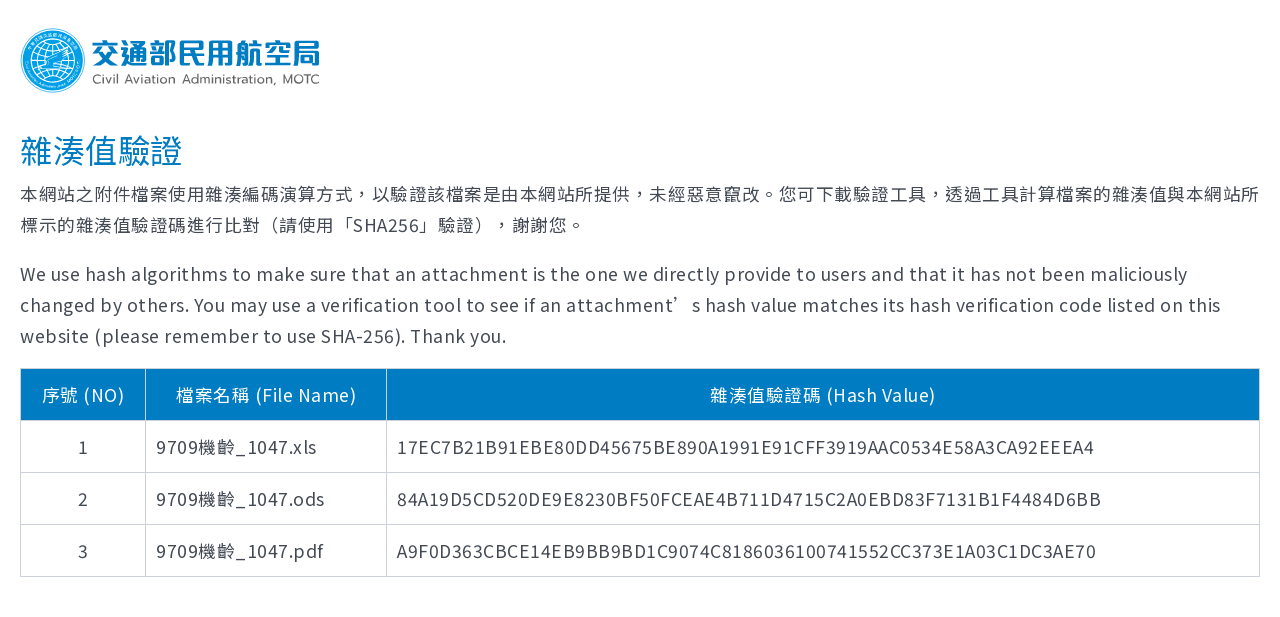

--- FILE ---
content_type: text/html; charset=utf-8
request_url: https://www.caa.gov.tw/FileHashValue.aspx?lang=2&a=1047&fn=September
body_size: 3241
content:


<!DOCTYPE html>


<html xmlns="http://www.w3.org/1999/xhtml" lang="en">

<head><meta http-equiv="Content-Type" content="text/html; charset=utf-8" /><meta name="viewport" content="width=device-width, initial-scale=1, maximum-scale=1" /><meta http-equiv="X-UA-Compatible" content="ie=edge" /><title>
	民航局
</title>
    <script src="common/js/plugins/jquery-3.5.1.min.js?v=20240715"></script>
    <link rel="stylesheet" href="common/css/reset.css" /><link rel="stylesheet" href="common/css/mod.css" /><link rel="stylesheet" href="common/css/list.css" />
    <script src="common/js/mod.js"></script>
    <script src="common/js/list.js"></script>
    <!--lodash-->
    <script src="common/js/plugins/lodash.min.js"></script>
    <!--lazyload-->
    <script src="common/js/plugins/lazysizes.min.js"></script>
    <!--mmenu-->
    <link rel="stylesheet" href="common/css/plugins/jquery.mmenu.all.css" />
    <script src="common/js/plugins/jquery.mmenu.all.js"></script>
    <!--slick-->
    <link rel="stylesheet" href="common/css/plugins/slick.css" />
    <script src="common/js/plugins/slick.min.js"></script>
    <!--footable-->
    <link rel="stylesheet" href="common/css/plugins/footable.core.css" />
    <script src="common/js/plugins/footable.js"></script>
    <!--scrollbar-->
    <link rel="stylesheet" href="common/css/plugins/jquery.mCustomScrollbar.min.css" />
    <script src="common/js/plugins/jquery.mCustomScrollbar.js"></script>
    <!--marquee-->
    <script src="common/js/plugins/jquery.marquee.min.js"></script>
    <!--jQuery UI-->
    <link rel="stylesheet" href="common/css/plugins/jquery-ui.min.css" />
    <script src="common/js/plugins/jquery-ui.min.js"></script>
    <!--fontawesome-->
    <link rel="stylesheet" href="common/css/plugins/fontawesome/all.min.css" /></head>

<body class="model-hashing">
    <form name="form1" method="post" action="./FileHashValue.aspx?lang=2&amp;a=1047&amp;fn=September" id="form1">
<div>
<input type="hidden" name="__VIEWSTATE" id="__VIEWSTATE" value="MO80Bk1U10dJEpsoigkLNt0rfFgyWjMGAQXZcdy5sKmVluldco/KkvdQekcg1ukCclVwSEGnoI4doGn0yvfh/JFg/EHlhSpP6lSGL6P0hTialh2cHkD5SiCvUWkZlqx62PjOHVqld4GZNfQecsXjWHkJNjeSFXcy/4IwKdHiop55TokNEQ4Nz76AUysXylDzKKAF5L0cTRJWd6E3zsf6COfbkdBrB/QzxUUKMFKCoaO2bgQF1otcB7pC/ss5I0+1SXUKZ4akj4IVhpZ7e6unkgK7oL+t5xW366NOxlJ5ZZ0cOry360YASBqRhs7e+vAymR5elpssqGPAGjq/ion07hsRmjV3IUqaEqDLVBNxQyN2jF90aSVGsZ8KBDWBwRlc9JIQkfFJ8+3649qeJMBjAoSsnH0GaEiO9jmYI5OsxNda2E5iN8IuvxEzFbmVB+jxybtrfvpmHK5FU/WeJLdsbiwLGAEcBcobx8i6YVOAQRsSqYAJmk2WBpFeKVv2dQWa+CPL61Etc2u+ZujyO+xsCUYAZ0+/39icxC7hPntfOQzGccknVVnRaklHHGVLfBI9QwmUBUJm3L1bi7/Pq84OzyCwNkWijtJhbV8r3KJ8Kld/pwcxaTAAA6qdER1gM+PJ3+HzznwUdoUnNNaSkfgirKxBBQPfWdmezol5uTKeKuy5S6ynHwaQ0W1Q3GhNS5xM6bPvOMsTACnjNfo9dKLh1ssQYOXvWwLpR7KVCvUH02zwKWd/njpZCYCbXb81M7m8HrPmKHjNpRA6k4dOaIbCLbpGJNZs5xpdxR3oY/Dqs+NxoriQKAUBiZAkpyCaXOsgIZVLI2oFMbx6aYmHOHEp0KWa2uO58JfQ1/MRGNARoUdZG6lugOppQVJyO008zdzihqnlX3vqcWWZi52VZENnckkmei2jd678ARZfoEgoiumHRobH5l16kj8JMI0YfS77zYHKnTwnjRQ+GrAzQLd+EvuAYm8=" />
</div>

<div>

	<input type="hidden" name="__VIEWSTATEGENERATOR" id="__VIEWSTATEGENERATOR" value="CCF8C3D1" />
</div>
        <div class="wrap">
            <div class="hashing-header">
                <h1 class="logo">
                    <a href="index.aspx" title="Welcome To Civil Aviation Administration, MOTC R.O.C.">Welcome To Civil Aviation Administration, MOTC R.O.C.</a>
                </h1>
            </div>
            <div class="hashing-body">
                <h2>雜湊值驗證</h2>
                <p>本網站之附件檔案使用雜湊編碼演算方式，以驗證該檔案是由本網站所提供，未經惡意竄改。您可下載驗證工具，透過工具計算檔案的雜湊值與本網站所標示的雜湊值驗證碼進行比對（請使用「SHA256」驗證），謝謝您。</p>
                <p>We use hash algorithms to make sure that an attachment is the one we directly provide to users and that it has not been maliciously changed by others. You may use a verification tool to see if an attachment’s hash value matches its hash verification code listed on this website (please remember to use SHA-256). Thank you.</p>
                
                
                
                
                <table class="footable hashing-table">
                    <thead>
                        <tr>
                            <th data-class="expand">序號 (NO)</th>
                            <th>檔案名稱 (File Name)</th>
                            <th data-hide="phone,tablet">雜湊值驗證碼 (Hash Value)</th>
                        </tr>
                    </thead>
                    <tbody>

                        
                            <tr>
                                <td style="text-align:center;">1</td>
                                <td>9709機齡_1047.xls</td>
                                <td>
                                    17EC7B21B91EBE80DD45675BE890A1991E91CFF3919AAC0534E58A3CA92EEEA4
                                    <br />
                                    
                                </td>
                            </tr>
                        
                            <tr>
                                <td style="text-align:center;">2</td>
                                <td>9709機齡_1047.ods</td>
                                <td>
                                    84A19D5CD520DE9E8230BF50FCEAE4B711D4715C2A0EBD83F7131B1F4484D6BB
                                    <br />
                                    
                                </td>
                            </tr>
                        
                            <tr>
                                <td style="text-align:center;">3</td>
                                <td>9709機齡_1047.pdf</td>
                                <td>
                                    A9F0D363CBCE14EB9BB9BD1C9074C8186036100741552CC373E1A03C1DC3AE70
                                    <br />
                                    
                                </td>
                            </tr>
                        

                    </tbody>
                </table>
            </div>
        </div>

        

    </form>
</body>
</html>


--- FILE ---
content_type: text/css
request_url: https://www.caa.gov.tw/common/css/reset.css
body_size: 1235
content:
/* http://meyerweb.com/eric/tools/css/reset/ 
	v2.0 | 20110126
	License: none (public domain)
*/
/* @font-face {
    font-family: 'Noto Sans TC';
    font-style: normal;
    font-weight: 300;
    src: url('fonts/NotoSansTC-Light.otf') format('opentype'), local('Microsoft JhengHei'), local('微軟正黑體');
    font-display: fallback;
}
@font-face {
    font-family: 'Noto Sans TC';
    font-style: normal;
    font-weight: 400;
    src: url('fonts/NotoSansTC-Regular.otf') format('opentype'), local('Microsoft JhengHei'), local('微軟正黑體');
    font-display: fallback;
}
@font-face {
    font-family: 'Noto Sans TC';
    font-style: normal;
    font-weight: 500;
    src: url('fonts/NotoSansTC-Medium.otf') format('opentype'), local('Microsoft JhengHei'), local('微軟正黑體');
    font-display: fallback;
} */
@import url('https://fonts.googleapis.com/css?family=Noto+Sans+TC&display=fallback');
html, body, div, span, applet, object, iframe,
h1, h2, h3, h4, h5, h6, p, blockquote, pre,
a, abbr, acronym, address, big, cite, code,
del, dfn, em, img, ins, kbd, q, s, samp,
small, strike, strong, sub, sup, tt, var,
b, u, i, center,
dl, dt, dd, ol, ul, li,
fieldset, form, label, legend,
table, caption, tbody, tfoot, thead, tr, th, td,
article, aside, canvas, details, embed, 
figure, figcaption, footer, header, hgroup, 
menu, nav, output, ruby, section, summary,
time, mark, audio, video {
	margin: 0;
	padding: 0;
	border: 0;
	font-size: 100%;
    font-weight: normal;
    font-weight: inherit;
	font-family: 'Noto Sans TC','微軟正黑體','Microsoft JhengHei',Arial,Helvetica,Sans-Serif; 
	vertical-align: baseline;
    color: #434A54;
}
article, aside, details, figcaption, figure, 
footer, header, hgroup, menu, nav, section {display: block;}
body {line-height: 1;}
*{box-sizing:border-box;font-family:'Noto Sans TC','微軟正黑體','Microsoft JhengHei',Arial,Helvetica,Sans-Serif;}
ol, ul {list-style: none;}
blockquote, q{quotes: none;}
blockquote::before, blockquote::after,
q::before, q::after {
	content: '';
	content: none;
}
table {
	border-collapse: collapse;
	border-spacing: 0;
}
strong{font-weight: bold;}
a{text-decoration:none;}
input{padding: 0px;margin: 0px;border: none;}
/*清除浮動*/
.wrap::after,
.clearfix::after {
	content: ".";
	display: block;
	height: 0;
	clear: both;
	visibility: hidden;
}


--- FILE ---
content_type: text/css
request_url: https://www.caa.gov.tw/common/css/mod.css
body_size: 9642
content:
@media screen and (min-width: 1025px){footer .mainfooter-zone .mainfooter .map-link:hover,footer .mainfooter-zone .mainfooter .other-link>li a:hover,footer .mainfooter-zone a.acc:hover,footer .fatfooter-zone .fatfooter .fatfooter-list a:hover,#menu .submenu .regionmenu a:hover,.search-zone a:hover,footer .mainfooter-zone .mainfooter .map-link:focus,footer .mainfooter-zone .mainfooter .other-link>li a:focus,footer .mainfooter-zone a.acc:focus,footer .fatfooter-zone .fatfooter .fatfooter-list a:focus,#menu .submenu .regionmenu a:focus,.search-zone a:focus{color:#f26405}}.model-error .error-body .error-title,.model-error .error-body .fix-title,.model-error .error-body p,.model-error .fix-body .error-title,.model-error .fix-body .fix-title,.model-error .fix-body p,.model-fix .error-body .error-title,.model-fix .error-body .fix-title,.model-fix .error-body p,.model-fix .fix-body .error-title,.model-fix .fix-body .fix-title,.model-fix .fix-body p,#mm-menu a,#menu .submenu .regionmenu a::before{font-family:"微軟正黑體","Microsoft JhengHei",Arial,Helvetica,Sans-Serif}input[type=checkbox]+label,.rss-btn,.xml-btn,.morenews-btn,.search-icon-btn,.loadmore-btn,a.external-link{font-family:"Noto Sans TC","微軟正黑體","Microsoft JhengHei",Arial,Helvetica,Sans-Serif}footer .mainfooter-zone .mainfooter .map-link::after,input[type=checkbox]+label::before,.morenews-btn::before,.xml-btn::before,.rss-btn::before,.search-icon-btn::after,.loadmore-btn::before,a.external-link::after{font-weight:900;font-family:"Font Awesome 5 Free"}#ui-datepicker-div th,#ui-datepicker-div .ui-datepicker-title,.rss-btn,.xml-btn,.morenews-btn,.search-icon-btn,.loadmore-btn,a.external-link,strong,label,h6,.h6,h5,.h5,h4,.h4,h3,.h3,h2,.h2{font-weight:400}@media screen and (min-width: 1025px){footer .mainfooter-zone .mainfooter .map-link:hover,footer .mainfooter-zone .mainfooter .other-link>li a:hover,footer .mainfooter-zone a.acc:hover,footer .fatfooter-zone .fatfooter .fatfooter-list a:hover,#menu .submenu .regionmenu a:hover,.search-zone a:hover,footer .mainfooter-zone .mainfooter .map-link:focus,footer .mainfooter-zone .mainfooter .other-link>li a:focus,footer .mainfooter-zone a.acc:focus,footer .fatfooter-zone .fatfooter .fatfooter-list a:focus,#menu .submenu .regionmenu a:focus,.search-zone a:focus{color:#f26405}}.model-error .error-body .error-title,.model-error .error-body .fix-title,.model-error .error-body p,.model-error .fix-body .error-title,.model-error .fix-body .fix-title,.model-error .fix-body p,.model-fix .error-body .error-title,.model-fix .error-body .fix-title,.model-fix .error-body p,.model-fix .fix-body .error-title,.model-fix .fix-body .fix-title,.model-fix .fix-body p,#mm-menu a,#menu .submenu .regionmenu a::before{font-family:"微軟正黑體","Microsoft JhengHei",Arial,Helvetica,Sans-Serif}input[type=checkbox]+label,.rss-btn,.xml-btn,.morenews-btn,.search-icon-btn,.loadmore-btn,a.external-link{font-family:"Noto Sans TC","微軟正黑體","Microsoft JhengHei",Arial,Helvetica,Sans-Serif}footer .mainfooter-zone .mainfooter .map-link::after,input[type=checkbox]+label::before,.morenews-btn::before,.xml-btn::before,.rss-btn::before,.search-icon-btn::after,.loadmore-btn::before,a.external-link::after{font-weight:900;font-family:"Font Awesome 5 Free"}#ui-datepicker-div th,#ui-datepicker-div .ui-datepicker-title,.rss-btn,.xml-btn,.morenews-btn,.search-icon-btn,.loadmore-btn,a.external-link,strong,label,h6,.h6,h5,.h5,h4,.h4,h3,.h3,h2,.h2{font-weight:400}body{font-size:1rem;line-height:1.4em;letter-spacing:.5px;overflow-y:auto;overflow-x:hidden;-webkit-overflow-scrolling:touch;-moz-overflow-scrolling:touch;-o-overflow-scrolling:touch;-ms-overflow-scrolling:touch;background-color:#fff;color:#434a54}.wrap{width:100%;max-width:1280px;margin:auto}@media screen and (max-width: 1320px){.wrap{max-width:calc(100% - 40px)}}@media screen and (max-width: 1024px){.wrap{max-width:calc(100% - 30px)}}@media screen and (max-width: 400px){.wrap{max-width:calc(100% - 20px)}}h2,.h2{color:#007cc2;font-size:2rem;line-height:1.8em}@media screen and (max-width: 1024px){h2,.h2{font-size:1.6rem;line-height:1.6em}}h3,.h3{color:#27856c;font-size:1.7rem;line-height:1.8em;border-bottom:1px solid #ccd1d9;margin-top:10px;margin-bottom:10px}@media screen and (max-width: 1024px){h3,.h3{font-size:1.5rem;line-height:1.6em}}h4,.h4{color:#007cc2;font-size:1.4rem;line-height:1.8em;margin-top:10px;margin-bottom:10px}@media screen and (max-width: 1024px){h4,.h4{line-height:1.6em}}h5,.h5{font-size:1.4rem;line-height:1.8em;margin-bottom:10px;border-bottom:1px #ccd1d9 solid}h6,.h6{color:#434a54;font-size:1.3rem;line-height:1.8em}p{margin-bottom:1em}span{color:#e12d3c}em{color:#e12d3c}a{color:#c95000}a>span{color:inherit}a.external-link::after{content:"";margin-left:5px}a:active{color:#a40}@media screen and (min-width: 1025px){a:hover{color:#f26405}a:focus{color:#c95000;outline:none;box-shadow:0 0 0 .2rem rgba(0,123,255,.5)}}.btn{min-width:130px;height:40px;line-height:40px;display:block;margin:20px auto;text-align:center;padding:0px 20px;border-radius:5px;color:#fff}@media screen and (max-width: 480px){.btn{width:100%;height:auto;padding:15px 10px;line-height:1em}}.btn:active{color:#fff}.btn-normal{background-color:#656d78}.btn-features{background-color:#c95000}.btn-more{background-color:#ffb27f;color:#303030}.btn-accordion{background-color:#c95000}@media screen and (min-width: 1025px){.btn:hover{color:#fff}.btn:focus{color:#fff;outline:none;box-shadow:0 0 0 .2rem rgba(0,123,255,.5)}.btn-normal:hover{background-color:#434a54}.btn-features:hover{background-color:#f26405}.btn-more:hover{background-color:#f26405}.btn-accordion:hover{background-color:#f26405}}.loadmore-btn::before{content:"";margin-right:5px}.search-icon-btn{width:auto}.search-icon-btn::after{content:"";margin-left:5px}@media screen and (max-width: 480px){.search-icon-btn{width:100%}}.rss-btn,.xml-btn,.morenews-btn{display:inline-block}@media screen and (min-width: 1025px){.rss-btn:hover::before,.rss-btn:focus::before,.xml-btn:hover::before,.xml-btn:focus::before,.morenews-btn:hover::before,.morenews-btn:focus::before{background-color:#c95000}}.rss-btn::before{content:"";display:inline-block;width:35px;height:35px;line-height:35px;border-radius:100%;text-align:center;background-color:#f26405;color:#fff;font-size:1.1rem;margin-right:10px}@media screen and (min-width: 481px){.rss-btn{margin-right:15px}}.xml-btn::before{content:"";display:inline-block;width:35px;height:35px;line-height:35px;border-radius:100%;text-align:center;background-color:#f26405;color:#fff;font-size:1.1rem;margin-right:10px}.morenews-btn::before{content:"";display:inline-block;width:35px;height:35px;line-height:35px;border-radius:100%;text-align:center;background-color:#f26405;color:#fff;font-size:1.1rem;margin-right:10px}.arrow-link::before{content:"▶";font-size:.8rem;margin-right:5px;color:#f26405}table{margin-bottom:20px}table tr th,table tr td{padding:10px;vertical-align:middle;border-width:1px;border-style:solid;border-color:#ccd1d9}table tr th{background-color:#007cc2;color:#fff}table.align-right tr td{text-align:right}.rowTable{border-color:#ccd1d9;border-style:solid;border-width:1px;margin-bottom:1em}.rowTable dl{display:flex}.rowTable dl dt{width:200px;background-color:#c9e8fa;padding:10px;border-color:#fff;border-style:solid;border-width:1px;border-top:none;border-right:none;border-left:none}.rowTable dl dd{flex-grow:1;flex-basis:0px;padding:10px;border-color:#ccd1d9;border-style:solid;border-width:1px;border-top:none;border-right:none}.rowTable dl:last-child dt,.rowTable dl:last-child dd{border-bottom:none}@media screen and (max-width: 480px){.rowTable dl{flex-wrap:wrap}.rowTable dl dt,.rowTable dl dd{width:100%;border:none}}.footable .footable-row-detail-name{font-weight:500;padding-bottom:10px}.footable .footable-row-detail-value{padding-bottom:10px}.footable.align-right.tablet .footable-first-column,.footable.align-right.phone .footable-first-column{text-align:left}select{display:block;background-color:#fff;height:35px;padding-left:5px;padding-right:5px;border-width:1px;border-color:#ccd1d9;border-style:solid;font-family:"微軟正黑體","Microsoft JhengHei",Arial,Helvetica,Sans-Serif;font-size:1rem}select:focus{outline:none;box-shadow:0 0 0 .2rem rgba(0,123,255,.5)}@media screen and (max-width: 1024px){select{-webkit-appearance:none;-moz-appearance:none;appearance:none}}select option{background-color:#e6e9ed}input[type=text]{display:block;background-color:#fff;height:35px;padding-top:5px;padding-bottom:5px;padding-left:10px;padding-right:10px;border-width:1px;border-color:#ccd1d9;border-style:solid;font-family:"微軟正黑體","Microsoft JhengHei",Arial,Helvetica,Sans-Serif;font-size:1rem}input[type=text]:focus{outline:none;box-shadow:0 0 0 .2rem rgba(0,123,255,.5)}@media screen and (max-width: 1024px){input[type=text]{-webkit-appearance:none;-moz-appearance:none;appearance:none}}textarea{display:block;background-color:#fff;height:200px;padding-top:5px;padding-bottom:5px;padding-left:10px;padding-right:10px;border-width:1px;border-color:#ccd1d9;border-style:solid;font-family:"微軟正黑體","Microsoft JhengHei",Arial,Helvetica,Sans-Serif;font-size:1rem}textarea:focus{outline:none;box-shadow:0 0 0 .2rem rgba(0,123,255,.5)}@media screen and (max-width: 1024px){textarea{-webkit-appearance:none;-moz-appearance:none;appearance:none}}input[type=submit]{cursor:pointer}@media screen and (max-width: 1024px){input[type=submit]{-webkit-appearance:none;-moz-appearance:none;appearance:none}}.search-btn{font-size:0rem;text-indent:-9999px;background-image:url("../../images/icon/search_white.svg");background-repeat:no-repeat;background-position:center;background-size:contain}.search-submit-btn{width:35px;height:35px;border-radius:5px;font-size:0rem;text-indent:-9999px;background-color:#f26405;background-image:url("../../images/icon/search_white.svg");background-repeat:no-repeat;background-position:center;background-size:60%}.search-submit-btn:active{background-color:#c95000}@media screen and (min-width: 1025px){.search-submit-btn:hover,.search-submit-btn:focus{background-color:#c95000}.search-submit-btn:focus{outline:none;box-shadow:0 0 0 .2rem rgba(0,123,255,.5)}}input[type=checkbox]+label{margin-right:15px;cursor:pointer}input[type=checkbox]+label::before{content:"";padding:2px;text-align:center;border-width:1px;border-color:#ccd1d9;border-style:solid;box-sizing:border-box;margin-right:5px;background-color:#fff;color:#fff}input[type=checkbox]:checked+label::before{background-color:#f26405;border-color:#f26405}input[type=checkbox]:focus+label::before{border-color:#f26405;box-shadow:0 0 0 .2rem rgba(0,123,255,.5)}input[type=radio]+label{margin-right:15px;cursor:pointer}input[type=radio]+label>.innerbox{width:20px;height:20px;border-radius:100%;display:inline-block;vertical-align:middle;margin-right:10px;border-width:2px;border-color:#ccd1d9;border-style:solid;position:relative}input[type=radio]+label>.innerbox>span{width:10px;height:10px;border-radius:100%;display:block;background-color:#f26405;position:absolute;left:3px;top:3px;transition:transform .28s ease;transform:scale(0)}input[type=radio]+label>.innerbox::before{content:"";width:100%;height:100%;display:block;border-radius:100%;position:absolute;background-color:rgba(242,100,5,.15);opacity:0;transform:scale(3);transition:opacity .15s ease}input[type=radio]+label.is-active>.innerbox::before{animation:radioButtonEffect .3s}input[type=radio]:checked+label>.innerbox,input[type=radio]:focus+label>.innerbox{border-color:#f26405}input[type=radio]:checked+label>.innerbox>span,input[type=radio]:focus+label>.innerbox>span{transform:scale(1)}input[type=radio]:focus+label>.innerbox{box-shadow:0 0 0 .2rem rgba(0,123,255,.5)}@keyframes radioButtonEffect{0%{transform:scale(1.5);opacity:0}100%{transform:scale(3);opacity:1}}.side-left{float:left}.side-right{float:right}#ui-datepicker-div span{color:#434a54}#ui-datepicker-div th{background-color:#ccd1d9}.chart-container{width:100%;position:relative;margin-bottom:60px;overflow-y:hidden;overflow-x:auto}.grid{display:flex;flex-wrap:wrap}.grid>li{width:100%}.grid.grid-100>li{width:100%}.grid.grid-50>li{width:50%}.grid.grid-33>li{width:33.3%}.grid.grid-25>li{width:25%}@media screen and (max-width: 480px){.grid.grid-100>li{width:100%}.grid.grid-50>li{width:100%}.grid.grid-33>li{width:100%}.grid.grid-25>li{width:100%}}.marquee{width:100%;height:25px;display:block;position:relative;list-style:none;margin:0;padding:0;line-height:25px;white-space:nowrap;overflow:hidden}.marquee>li{position:absolute;top:-999em;left:0}.marquee a,.marquee p{display:block;color:#fff;margin-bottom:0px}.marquee a em,.marquee p em{display:inline-block;vertical-align:top;position:relative;color:inherit;font-style:inherit}.marquee a em::after,.marquee p em::after{content:"|";margin:0px 5px}.marquee a span,.marquee p span{color:inherit;display:inline-block;vertical-align:top}.mobile-marquee{background-color:#e12d3c;padding:10px 5px}@media screen and (min-width: 1025px){.mobile-marquee{display:none}}img.lazyload{opacity:0;font-size:0rem;transition:.6s opacity}img.lazyloading{opacity:1;font-size:0rem;background-color:#fff;background-image:url("../../images/loader.gif");background-repeat:no-repeat;background-position:center;transition:.6s opacity;-o-object-fit:scale-down !important;object-fit:scale-down !important}img.lazyloaded{opacity:1;font-size:1rem;background-color:rgba(0,0,0,0);background-image:none;transition:.6s opacity}@font-face{font-family:"lg";src:url("plugins/fonts/lg.woff2?io9a6k") format("woff2"),url("plugins/fonts/lg.ttf?io9a6k") format("truetype"),url("plugins/fonts/lg.woff?io9a6k") format("woff"),url("plugins/fonts/lg.svg?io9a6k#lg") format("svg");font-weight:normal;font-style:normal;font-display:block}.lg-icon{font-family:"lg" !important;speak:never;font-style:normal;font-weight:normal;font-variant:normal;text-transform:none;line-height:1;-webkit-font-smoothing:antialiased;-moz-osx-font-smoothing:grayscale}.lg-container{font-family:system-ui,-apple-system,"Segoe UI",Roboto,"Helvetica Neue",Arial,"Noto Sans","Liberation Sans",sans-serif,"Apple Color Emoji","Segoe UI Emoji","Segoe UI Symbol","Noto Color Emoji"}.lg-next,.lg-prev{background-color:rgba(0,0,0,.45);border-radius:2px;color:#999;cursor:pointer;display:block;font-size:22px;margin-top:-10px;padding:8px 10px 9px;position:absolute;top:50%;z-index:1084;outline:none;border:none}.lg-next.disabled,.lg-prev.disabled{opacity:0 !important;cursor:default}.lg-next:hover:not(.disabled),.lg-prev:hover:not(.disabled){color:#fff}.lg-single-item .lg-next,.lg-single-item .lg-prev{display:none}.lg-next{right:20px}.lg-next:before{content:""}.lg-prev{left:20px}.lg-prev:after{content:""}@keyframes lg-right-end{0%{left:0}50%{left:-30px}100%{left:0}}@keyframes lg-left-end{0%{left:0}50%{left:30px}100%{left:0}}.lg-outer.lg-right-end .lg-object{animation:lg-right-end .3s;position:relative}.lg-outer.lg-left-end .lg-object{animation:lg-left-end .3s;position:relative}.lg-toolbar{z-index:1082;left:0;position:absolute;top:0;width:100%}.lg-media-overlap .lg-toolbar{background-image:linear-gradient(0deg, rgba(0, 0, 0, 0), rgba(0, 0, 0, 0.4))}.lg-toolbar .lg-icon{color:#999;cursor:pointer;float:right;font-size:24px;height:47px;line-height:27px;padding:10px 0;text-align:center;width:50px;text-decoration:none !important;outline:medium none;will-change:color;transition:color .2s linear;background:none;border:none;box-shadow:none}.lg-toolbar .lg-icon.lg-icon-18{font-size:18px}.lg-toolbar .lg-icon:hover{color:#fff}.lg-toolbar .lg-close:after{content:""}.lg-toolbar .lg-maximize{font-size:22px}.lg-toolbar .lg-maximize:after{content:""}.lg-toolbar .lg-download:after{content:""}.lg-sub-html{color:#eee;font-size:16px;padding:10px 40px;text-align:center;z-index:1080;opacity:0;transition:opacity .2s ease-out 0s}.lg-sub-html h4{margin:0;font-size:13px;font-weight:bold}.lg-sub-html p{font-size:12px;margin:5px 0 0}.lg-sub-html a{color:inherit}.lg-sub-html a:hover{text-decoration:underline}.lg-media-overlap .lg-sub-html{background-image:linear-gradient(180deg, rgba(0, 0, 0, 0), rgba(0, 0, 0, 0.6))}.lg-item .lg-sub-html{position:absolute;bottom:0;right:0;left:0}.lg-error-msg{font-size:14px;color:#999}.lg-counter{color:#999;display:inline-block;font-size:16px;padding-left:20px;padding-top:12px;height:47px;vertical-align:middle}.lg-counter-current,.lg-counter-all{color:#999}.lg-closing .lg-toolbar,.lg-closing .lg-prev,.lg-closing .lg-next,.lg-closing .lg-sub-html{opacity:0;transition:transform .08 cubic-bezier(0, 0, 0.25, 1) 0s,opacity .08 cubic-bezier(0, 0, 0.25, 1) 0s,color .08 linear}body:not(.lg-from-hash) .lg-outer.lg-start-zoom .lg-item:not(.lg-zoomable) .lg-img-wrap,body:not(.lg-from-hash) .lg-outer.lg-start-zoom .lg-item:not(.lg-zoomable) .lg-video-cont{opacity:0;transform:scale3d(0.5, 0.5, 0.5);will-change:transform,opacity;transition:transform 250ms cubic-bezier(0, 0, 0.25, 1) 0s,opacity 250ms cubic-bezier(0, 0, 0.25, 1) !important}body:not(.lg-from-hash) .lg-outer.lg-start-zoom .lg-item:not(.lg-zoomable).lg-complete .lg-img-wrap,body:not(.lg-from-hash) .lg-outer.lg-start-zoom .lg-item:not(.lg-zoomable).lg-complete .lg-video-cont{opacity:1;transform:scale3d(1, 1, 1)}.lg-icon:focus-visible{color:#fff;border-radius:3px;outline:1px dashed hsla(0,0%,100%,.6)}.lg-toolbar .lg-icon:focus-visible{border-radius:8px;outline-offset:-5px}.lg-group:after{content:"";display:table;clear:both}.lg-container{display:none;outline:none}.lg-container.lg-show{display:block}.lg-on{scroll-behavior:unset}.lg-overlay-open{overflow:hidden}.lg-toolbar,.lg-prev,.lg-next,.lg-pager-outer,.lg-hide-sub-html .lg-sub-html{opacity:0;will-change:transform,opacity;transition:transform .25s cubic-bezier(0, 0, 0.25, 1) 0s,opacity .25s cubic-bezier(0, 0, 0.25, 1) 0s}.lg-show-in .lg-toolbar,.lg-show-in .lg-prev,.lg-show-in .lg-next,.lg-show-in .lg-pager-outer{opacity:1}.lg-show-in.lg-hide-sub-html .lg-sub-html{opacity:1}.lg-show-in .lg-hide-items .lg-prev{opacity:0;transform:translate3d(-10px, 0, 0)}.lg-show-in .lg-hide-items .lg-next{opacity:0;transform:translate3d(10px, 0, 0)}.lg-show-in .lg-hide-items .lg-toolbar{opacity:0;transform:translate3d(0, -10px, 0)}.lg-show-in .lg-hide-items.lg-hide-sub-html .lg-sub-html{opacity:0;transform:translate3d(0, 20px, 0)}.lg-outer{width:100%;height:100%;position:fixed;top:0;left:0;z-index:1050;text-align:left;opacity:.001;outline:none;will-change:auto;overflow:hidden;transition:opacity .15s ease 0s}.lg-outer *{box-sizing:border-box}.lg-outer.lg-zoom-from-image{opacity:1}.lg-outer.lg-visible{opacity:1}.lg-outer.lg-css3 .lg-item:not(.lg-start-end-progress).lg-prev-slide,.lg-outer.lg-css3 .lg-item:not(.lg-start-end-progress).lg-next-slide,.lg-outer.lg-css3 .lg-item:not(.lg-start-end-progress).lg-current{transition-duration:inherit !important;transition-timing-function:inherit !important}.lg-outer.lg-css3.lg-dragging .lg-item.lg-prev-slide,.lg-outer.lg-css3.lg-dragging .lg-item.lg-next-slide,.lg-outer.lg-css3.lg-dragging .lg-item.lg-current{transition-duration:0s !important;opacity:1}.lg-outer.lg-grab img.lg-object{cursor:-o-grab;cursor:-ms-grab;cursor:grab}.lg-outer.lg-grabbing img.lg-object{cursor:move;cursor:-o-grabbing;cursor:-ms-grabbing;cursor:grabbing}.lg-outer .lg-content{position:absolute;top:0;left:0;right:0;bottom:0}.lg-outer .lg-inner{width:100%;position:absolute;left:0;top:0;bottom:0;transition:opacity 0s;white-space:nowrap}.lg-outer .lg-item{display:none !important}.lg-outer .lg-item:not(.lg-start-end-progress){background:url("../images/loading.gif") no-repeat scroll center center rgba(0,0,0,0)}.lg-outer.lg-css3 .lg-prev-slide,.lg-outer.lg-css3 .lg-current,.lg-outer.lg-css3 .lg-next-slide{display:inline-block !important}.lg-outer.lg-css .lg-current{display:inline-block !important}.lg-outer .lg-item,.lg-outer .lg-img-wrap{display:inline-block;text-align:center;position:absolute;width:100%;height:100%}.lg-outer .lg-item:before,.lg-outer .lg-img-wrap:before{content:"";display:inline-block;height:100%;vertical-align:middle}.lg-outer .lg-img-wrap{position:absolute;left:0;right:0;top:0;bottom:0;white-space:nowrap;font-size:0}.lg-outer .lg-item.lg-complete{background-image:none}.lg-outer .lg-item.lg-current{z-index:1060}.lg-outer .lg-object{display:inline-block;vertical-align:middle;max-width:100%;max-height:100%;width:auto;height:auto;position:relative}.lg-outer .lg-empty-html.lg-sub-html,.lg-outer .lg-empty-html .lg-sub-html{display:none}.lg-outer.lg-hide-download .lg-download{opacity:.75;pointer-events:none}.lg-outer .lg-first-slide .lg-dummy-img{position:absolute;top:50%;left:50%}.lg-outer.lg-components-open:not(.lg-zoomed) .lg-components{transform:translate3d(0, 0%, 0);opacity:1}.lg-outer.lg-components-open:not(.lg-zoomed) .lg-sub-html{opacity:1;transition:opacity .2s ease-out .15s}.lg-backdrop{position:fixed;top:0;left:0;right:0;bottom:0;z-index:1040;background-color:#000;opacity:0;will-change:auto;transition:opacity 333ms ease-in 0s}.lg-backdrop.in{opacity:1}.lg-css3.lg-no-trans .lg-prev-slide,.lg-css3.lg-no-trans .lg-next-slide,.lg-css3.lg-no-trans .lg-current{transition:none 0s ease 0s !important}.lg-css3.lg-use-css3 .lg-item{backface-visibility:hidden}.lg-css3.lg-fade .lg-item{opacity:0}.lg-css3.lg-fade .lg-item.lg-current{opacity:1}.lg-css3.lg-fade .lg-item.lg-prev-slide,.lg-css3.lg-fade .lg-item.lg-next-slide,.lg-css3.lg-fade .lg-item.lg-current{transition:opacity .1s ease 0s}.lg-css3.lg-use-css3 .lg-item.lg-start-progress{transition:transform 1s cubic-bezier(0.175, 0.885, 0.32, 1.275) 0s}.lg-css3.lg-use-css3 .lg-item.lg-start-end-progress{transition:transform 1s cubic-bezier(0, 0, 0.25, 1) 0s}.lg-css3.lg-slide.lg-use-css3 .lg-item{opacity:0}.lg-css3.lg-slide.lg-use-css3 .lg-item.lg-prev-slide{transform:translate3d(-100%, 0, 0)}.lg-css3.lg-slide.lg-use-css3 .lg-item.lg-next-slide{transform:translate3d(100%, 0, 0)}.lg-css3.lg-slide.lg-use-css3 .lg-item.lg-current{transform:translate3d(0, 0, 0);opacity:1}.lg-css3.lg-slide.lg-use-css3 .lg-item.lg-prev-slide,.lg-css3.lg-slide.lg-use-css3 .lg-item.lg-next-slide,.lg-css3.lg-slide.lg-use-css3 .lg-item.lg-current{transition:transform 1s cubic-bezier(0, 0, 0.25, 1) 0s,opacity .1s ease 0s}.lg-container{display:none}.lg-container.lg-show{display:block}.lg-container.lg-dragging-vertical .lg-backdrop{transition-duration:0s !important}.lg-container.lg-dragging-vertical .lg-css3 .lg-item.lg-current{transition-duration:0s !important;opacity:1}.lg-inline .lg-backdrop,.lg-inline .lg-outer{position:absolute}.lg-inline .lg-backdrop{z-index:1}.lg-inline .lg-outer{z-index:2}.lg-inline .lg-maximize:after{content:""}.lg-components{transform:translate3d(0, 100%, 0);will-change:transform;transition:transform .35s ease-out 0s;z-index:1080;position:absolute;bottom:0;right:0;left:0}.lg-outer.lg-css3.lg-zoom-dragging .lg-item.lg-complete.lg-zoomable .lg-img-wrap,.lg-outer.lg-css3.lg-zoom-dragging .lg-item.lg-complete.lg-zoomable .lg-image{transition-duration:0ms !important}.lg-outer.lg-use-transition-for-zoom .lg-item.lg-complete.lg-zoomable .lg-img-wrap{will-change:transform;transition:transform .5s cubic-bezier(0.12, 0.415, 0.01, 1.19) 0s}.lg-outer.lg-use-transition-for-zoom.lg-zoom-drag-transition .lg-item.lg-complete.lg-zoomable .lg-img-wrap{will-change:transform;transition:transform .8s cubic-bezier(0, 0, 0.25, 1) 0s}.lg-outer .lg-item.lg-complete.lg-zoomable .lg-img-wrap{transform:translate3d(0, 0, 0);backface-visibility:hidden}.lg-outer .lg-item.lg-complete.lg-zoomable .lg-image,.lg-outer .lg-item.lg-complete.lg-zoomable .lg-dummy-img{transform:scale3d(1, 1, 1);transition:transform .5s cubic-bezier(0.12, 0.415, 0.01, 1.19) 0s,opacity .15s !important;backface-visibility:hidden}.lg-outer .lg-item.lg-complete.lg-zoomable .lg-image.no-transition,.lg-outer .lg-item.lg-complete.lg-zoomable .lg-dummy-img.no-transition{transition:none !important}.lg-outer .lg-item.lg-complete.lg-zoomable .lg-image.reset-transition,.lg-outer .lg-item.lg-complete.lg-zoomable .lg-dummy-img.reset-transition{transform:scale3d(1, 1, 1) translate3d(-50%, -50%, 0px) !important;max-width:none !important;max-height:none !important;top:50% !important;left:50% !important}.lg-outer .lg-item.lg-complete.lg-zoomable .lg-image.reset-transition-x,.lg-outer .lg-item.lg-complete.lg-zoomable .lg-dummy-img.reset-transition-x{transform:scale3d(1, 1, 1) translate3d(-50%, 0, 0px) !important;top:0 !important;left:50% !important;max-width:none !important;max-height:none !important}.lg-outer .lg-item.lg-complete.lg-zoomable .lg-image.reset-transition-y,.lg-outer .lg-item.lg-complete.lg-zoomable .lg-dummy-img.reset-transition-y{transform:scale3d(1, 1, 1) translate3d(0, -50%, 0px) !important;top:50% !important;left:0% !important;max-width:none !important;max-height:none !important}.lg-icon.lg-zoom-in:after{content:""}.lg-actual-size .lg-icon.lg-zoom-in{opacity:.5;pointer-events:none}.lg-icon.lg-actual-size{font-size:20px}.lg-icon.lg-actual-size:after{content:""}.lg-icon.lg-zoom-out{opacity:.5;pointer-events:none}.lg-icon.lg-zoom-out:after{content:""}.lg-zoomed .lg-icon.lg-zoom-out{opacity:1;pointer-events:auto}.lg-outer[data-lg-slide-type=video] .lg-zoom-in,.lg-outer[data-lg-slide-type=video] .lg-actual-size,.lg-outer[data-lg-slide-type=video] .lg-zoom-out,.lg-outer[data-lg-slide-type=iframe] .lg-zoom-in,.lg-outer[data-lg-slide-type=iframe] .lg-actual-size,.lg-outer[data-lg-slide-type=iframe] .lg-zoom-out,.lg-outer.lg-first-slide-loading .lg-zoom-in,.lg-outer.lg-first-slide-loading .lg-actual-size,.lg-outer.lg-first-slide-loading .lg-zoom-out{opacity:.75;pointer-events:none}.lg-outer .lg-video-cont{text-align:center;display:inline-block;vertical-align:middle;position:relative}.lg-outer .lg-video-cont .lg-object{width:100% !important;height:100% !important}.lg-outer .lg-has-iframe .lg-video-cont{-webkit-overflow-scrolling:touch;overflow:auto}.lg-outer .lg-video-object{position:absolute;left:0;right:0;width:100%;height:100%;top:0;bottom:0;z-index:3}.lg-outer .lg-video-poster{z-index:1}.lg-outer .lg-has-video .lg-video-object{opacity:0;will-change:opacity;transition:opacity .3s ease-in}.lg-outer .lg-has-video.lg-video-loaded .lg-video-poster,.lg-outer .lg-has-video.lg-video-loaded .lg-video-play-button{opacity:0 !important}.lg-outer .lg-has-video.lg-video-loaded .lg-video-object{opacity:1}@keyframes lg-play-stroke{0%{stroke-dasharray:1,200;stroke-dashoffset:0}50%{stroke-dasharray:89,200;stroke-dashoffset:-35px}100%{stroke-dasharray:89,200;stroke-dashoffset:-124px}}@keyframes lg-play-rotate{100%{transform:rotate(360deg)}}.lg-video-play-button{width:18%;max-width:140px;position:absolute;top:50%;left:50%;z-index:2;cursor:pointer;transform:translate(-50%, -50%) scale(1);will-change:opacity,transform;transition:transform .25s cubic-bezier(0.17, 0.88, 0.32, 1.28),opacity .1s}.lg-video-play-button:hover .lg-video-play-icon-bg,.lg-video-play-button:hover .lg-video-play-icon{opacity:1}.lg-video-play-icon-bg{fill:none;stroke-width:3%;stroke:#fcfcfc;opacity:.6;will-change:opacity;transition:opacity .12s ease-in}.lg-video-play-icon-circle{position:absolute;top:0;left:0;bottom:0;right:0;fill:none;stroke-width:3%;stroke:rgba(30,30,30,.9);stroke-opacity:1;stroke-linecap:round;stroke-dasharray:200;stroke-dashoffset:200}.lg-video-play-icon{position:absolute;width:25%;max-width:120px;left:50%;top:50%;transform:translate3d(-50%, -50%, 0);opacity:.6;will-change:opacity;transition:opacity .12s ease-in}.lg-video-play-icon .lg-video-play-icon-inner{fill:#fcfcfc}.lg-video-loading .lg-video-play-icon-circle{animation:lg-play-rotate 2s linear .25s infinite,lg-play-stroke 1.5s ease-in-out .25s infinite}.lg-video-loaded .lg-video-play-button{opacity:0;transform:translate(-50%, -50%) scale(0.7)}.lg-outer .lg-thumb-outer{background-color:#0d0a0a;width:100%;max-height:350px;overflow:hidden;float:left}.lg-outer .lg-thumb-outer.lg-grab .lg-thumb-item{cursor:-o-grab;cursor:-ms-grab;cursor:grab}.lg-outer .lg-thumb-outer.lg-grabbing .lg-thumb-item{cursor:move;cursor:-o-grabbing;cursor:-ms-grabbing;cursor:grabbing}.lg-outer .lg-thumb-outer.lg-dragging .lg-thumb{transition-duration:0s !important}.lg-outer .lg-thumb-outer.lg-rebuilding-thumbnails .lg-thumb{transition-duration:0s !important}.lg-outer .lg-thumb-outer.lg-thumb-align-middle{text-align:center}.lg-outer .lg-thumb-outer.lg-thumb-align-left{text-align:left}.lg-outer .lg-thumb-outer.lg-thumb-align-right{text-align:right}.lg-outer.lg-single-item .lg-thumb-outer{display:none}.lg-outer .lg-thumb{padding:5px 0;height:100%;margin-bottom:-5px;display:inline-block;vertical-align:middle}@media(min-width: 768px){.lg-outer .lg-thumb{padding:10px 0}}.lg-outer .lg-thumb-item{cursor:pointer;float:left;overflow:hidden;height:100%;border-radius:2px;margin-bottom:5px;will-change:border-color}@media(min-width: 768px){.lg-outer .lg-thumb-item{border-radius:4px;border:2px solid #fff;transition:border-color .25s ease}}.lg-outer .lg-thumb-item.active,.lg-outer .lg-thumb-item:hover{border-color:#a90707}.lg-outer .lg-thumb-item img{width:100%;height:100%;-o-object-fit:cover;object-fit:cover;display:block}.lg-outer.lg-can-toggle .lg-item{padding-bottom:0}.lg-outer .lg-toggle-thumb:after{content:""}.lg-outer.lg-animate-thumb .lg-thumb{transition-timing-function:cubic-bezier(0.215, 0.61, 0.355, 1)}body>form{position:relative;padding-top:135px}@media screen and (max-width: 1024px){body>form{padding-top:60px}}@media screen and (max-width: 480px){body>form{padding-top:50px}}.firstGoTo{position:fixed;top:5px;left:5px;z-index:-1;background-color:#c95000;color:#fff;display:block;padding:0px;border-radius:5px;opacity:0;width:0px;height:0px}@media screen and (min-width: 1025px){.firstGoTo:focus{opacity:1;color:#fff;width:auto;height:auto;padding:5px;z-index:1000}}header{position:absolute;width:100%;top:0;left:0}header .topnav-zone{background-color:#007cc2;padding:10px 0px}header .topnav-zone a{color:#fff;font-size:.95rem}@media screen and (min-width: 1025px){header .topnav-zone a:hover,header .topnav-zone a:focus{color:#ffeb3b}header .topnav-zone a:focus{box-shadow:0 0 0 .2rem rgba(255,235,59,.5)}}@media screen and (min-width: 1025px){header .topnav-zone .marquee a:focus{box-shadow:none}}header .topnav-zone .side-left{width:calc(100% - 400px)}header .topnav-zone .side-right{display:flex;flex-direction:row;align-items:center;min-height:25px}header .topnav-zone .link-list{display:flex;flex-direction:row}header .topnav-zone .link-list li{margin:0px 10px}header .topnav-zone .search-btn{width:20px;height:20px;font-size:0rem}@media screen and (min-width: 1025px){header .topnav-zone .search-btn:hover,header .topnav-zone .search-btn:focus{background-image:url("../../images/icon/search_yellow.svg")}}@media screen and (max-width: 1024px){header .topnav-zone{display:none}}header .mainheader-zone{width:100%;background-color:#fff;box-shadow:0px 3px 10px rgba(87,87,87,.3);z-index:900}header .mainheader-zone>.wrap{display:flex;flex-direction:row;flex-wrap:wrap;align-items:center}header .mainheader-zone .logo{width:260px;height:70px;margin-right:10px;position:relative}header .mainheader-zone .logo>a{width:100%;height:100%;display:block;position:absolute;left:0px;top:0px;background-image:url("../../images/logo.svg");background-repeat:no-repeat;background-size:contain;background-position:center;text-indent:-9999px;font-size:0rem}@media screen and (max-width: 1024px){header .mainheader-zone .logo>a{background-image:url("../../images/logo_white.svg")}}@media screen and (max-width: 1024px){header .mainheader-zone{height:60px;background-color:#007cc2}header .mainheader-zone>.wrap{display:block;position:relative;max-width:100%}header .mainheader-zone .logo{margin-right:0px;margin:auto;height:60px}}@media screen and (max-width: 480px){header .mainheader-zone{height:50px}header .mainheader-zone .logo{width:186px;height:50px}}header.is-fixed .mainheader-zone{position:fixed;left:0px;top:0px}@media screen and (max-width: 1024px){header{position:fixed;z-index:900}header.is-fixed .mainheader-zone{position:static}header .search-zone{display:none}}.search-zone{display:none;background-color:#e6e9ed;padding:10px 0px}.search-zone>.wrap{display:flex;flex-direction:row;flex-wrap:wrap;align-items:center;justify-content:center;height:35px}.search-zone .fieldset{display:flex;flex-direction:row;flex-wrap:wrap;align-items:center;justify-content:center}.search-zone .fieldset label,.search-zone .fieldset input{margin-right:10px}.search-zone .fieldset input{border:none;border-radius:5px}@media screen and (max-width: 767px){.search-zone .fieldset{width:100%}.search-zone .fieldset label{display:none}.search-zone .fieldset label,.search-zone .fieldset input{margin-right:0px}.search-zone .fieldset input[type=text]{flex-grow:1;flex-basis:0px}.search-zone .fieldset .search-submit-btn{margin-left:5px}}.search-zone a{color:#434a54}.search-zone.mobile-search-zone{display:none}.search-zone.mobile-search-zone>.wrap{height:auto}@media screen and (max-width: 1024px){.search-zone.mobile-search-zone{width:100%;display:none;position:fixed;left:0px;z-index:1000}.search-zone.mobile-search-zone .keyword{display:none}}@media screen and (min-width: 1025px){.searchZone-open header .topnav-zone .search-btn{background-image:url("../../images/icon/search_yellow.svg")}}.searchZone-open .mobile-search-btn{background-color:#01669f}#menu{width:calc(100% - 260px - 10px)}#menu>ul{display:flex}#menu>ul>li{width:14.2%;border-bottom-color:#fff;border-bottom-width:3px;border-bottom-style:solid;min-height:90px;display:flex;justify-content:center;align-items:center}#menu>ul>li.item-current{background-color:#e1eff8;border-bottom-color:#007cc2}#menu>ul>li.item-current::after{opacity:1}#menu>ul>li::after{content:"";width:0;height:0;border-style:solid;border-width:0 5px 7px 5px;border-color:rgba(0,0,0,0) rgba(0,0,0,0) #007cc2 rgba(0,0,0,0);display:inline-block;position:absolute;align-self:flex-end;opacity:0}@media screen and (-ms-high-contrast: active),(-ms-high-contrast: none){#menu>ul>li::after{display:none}}#menu>ul .bring-item{display:none}#menu .menu-btn{font-size:1.2rem;font-weight:400;color:#434a54;padding:10px 0px;text-align:center}#menu .menu-btn>span{color:inherit;font-weight:inherit}#menu .menu-btn.current{color:#01669f}@media screen and (-ms-high-contrast: active),(-ms-high-contrast: none){#menu .menu-btn{width:100%;display:table}#menu .menu-btn>span{width:100%;display:table-cell;vertical-align:middle;text-align:center}}#menu .submenu{display:flex;flex-wrap:wrap;width:100%;padding-top:0px;padding-bottom:0px;padding-left:calc((100% - 1280px)/2);padding-right:calc((100% - 1280px)/2);position:absolute;left:0%;top:100%;background-color:#e1eff8;visibility:hidden;opacity:0;transition:opacity .3s ease-in-out;box-shadow:0px 3px 10px rgba(87,87,87,.3);z-index:1000}#menu .submenu>li{width:25%;padding:20px 10px 35px}@media screen and (max-height: 900px){#menu .submenu>li{padding:10px}}#menu .submenu>li.hasNextItem .submenu-btn::before{background-image:url("../../images/icon/menu_yes.svg")}@media screen and (min-width: 1025px){#menu .submenu>li.hasNextItem .submenu-btn:hover::before,#menu .submenu>li.hasNextItem .submenu-btn:focus::before{background-image:url("../../images/icon/menu_yes_orange.svg")}}#menu .submenu .submenu-btn{width:100%;display:block;font-size:1.2rem;padding:10px 0px;margin-bottom:10px;border-bottom-width:1px;border-bottom-color:#01669f;border-bottom-style:solid;color:#01669f}#menu .submenu .submenu-btn::before{content:"";width:35px;height:35px;display:inline-block;vertical-align:middle;margin-right:5px;background-repeat:no-repeat;background-size:80%;background-position:center;background-image:url("../../images/icon/menu_no.svg")}@media screen and (min-width: 1025px){#menu .submenu .submenu-btn:hover,#menu .submenu .submenu-btn:focus{color:#f26405;border-bottom-color:#f26405}#menu .submenu .submenu-btn:hover::before,#menu .submenu .submenu-btn:focus::before{background-image:url("../../images/icon/menu_no_orange.svg")}}#menu .submenu .submenu-banner{width:100%;display:block}#menu .submenu .submenu-banner img{width:100%;display:block}#menu .submenu .submenu-prompt{color:#6b6b6b;display:block}#menu .submenu .regionmenu{height:135px;overflow:hidden;list-style:outside}#menu .submenu .regionmenu li{padding-top:5px;padding-bottom:5px;padding-left:25px}#menu .submenu .regionmenu a{display:block;color:#434a54;position:relative;line-height:24px}#menu .submenu .regionmenu a::before{content:"•";font-size:1.5rem;line-height:24px;height:24px;margin-right:5px;display:block;position:absolute;top:0px;left:-15px}@media screen and (max-width: 1024px){#menu{display:none}}#mm-menu{background-color:#007cc2}#mm-menu .mm-listitem{font-size:0rem}#mm-menu .mm-listview>li:not(.mm-divider):after{left:0px}#mm-menu .mm-listview>li>a{padding:15px 10px 15px 20px;display:block;margin-right:0px}#mm-menu .mm-listview>li>a.submenu-banner{display:none}#mm-menu .mm-next:not(.mm-btn_fullwidth){width:100%}#mm-menu a{font-weight:500;font-size:1rem}#mm-menu a>span{font-family:inherit;font-weight:inherit;font-size:inherit}#mm-menu a,#mm-menu a:active,#mm-menu a:hover,#mm-menu a:link,#mm-menu a:visited{color:#fff}#mm-menu .mm-next:after,#mm-menu .mm-arrow:after{border-color:#fff}#mm-menu .mm-listview .mm-btn_next:after{border-color:#fff}#mm-menu .mm-btn:after,#mm-menu .mm-btn:before{border-color:#fff}#mm-menu .submenu-banner{display:none}#mm-menu .submenu-prompt{display:none}.mobile-menu-btn,.mobile-search-btn{width:60px;height:60px;display:block;position:absolute;top:0px;font-size:0rem;text-indent:-9999px;background-repeat:no-repeat;background-position:center}@media screen and (max-width: 480px){.mobile-menu-btn,.mobile-search-btn{width:50px;height:50px}}.mobile-menu-btn{background-image:url("../../images/icon/menu.svg");background-size:70%;color:#fff;left:0px}.mobile-search-btn{background-image:url("../../images/icon/search_white.svg");background-size:50%;color:#fff;right:0px}@media screen and (min-width: 1025px){.mobile-menu-btn,.mobile-search-btn{display:none}}.model-index .mobile-search-btn{display:none}.footable-toggle-btn{display:block;width:100%;margin-bottom:1rem}@media screen and (min-width: 576px){.footable-toggle-btn{max-width:320px}}@media screen and (min-width: 1025px){.footable-toggle-btn{display:none}}.footable-toggle-btn .side-open,.footable-toggle-btn .side-close{color:#000;background-color:#16a7f2;padding:10px 25px;font-size:1rem;text-align:center;line-height:1;border-radius:.25rem}.footable-toggle-btn .side-open{display:block}.footable-toggle-btn .side-close{display:none}.footable-toggle-btn .fa{margin-left:.25rem;color:#000}.footable-toggle-btn.is-open .side-open{display:none}.footable-toggle-btn.is-open .side-close{display:block}footer{background-color:#fff}footer .fatfooter-zone .fatfooter-switch{text-align:center;position:relative}footer .fatfooter-zone .fatfooter-switch::before,footer .fatfooter-zone .fatfooter-switch::after{content:"";width:calc((100% - 300px)/2);height:1px;display:block;position:absolute;top:calc((100% - 1px)/2);background-color:#ccd1d9}footer .fatfooter-zone .fatfooter-switch::before{left:0px}footer .fatfooter-zone .fatfooter-switch::after{right:0px}footer .fatfooter-zone .fatfooter-switch .fatfooter-switch-btn{width:300px;display:inline-block;padding:10px;font-size:1.15rem;background-color:#fff;border:1px #ccd1d9 solid;border-radius:30px;color:#434a54;text-align:center}footer .fatfooter-zone .fatfooter-switch .fatfooter-switch-btn>span{vertical-align:middle;margin:0px 5px}footer .fatfooter-zone .fatfooter-switch .fatfooter-switch-btn::before{content:"";display:inline-block;vertical-align:middle;width:35px;height:25px;background:url("../../images/icon/airplane.svg") no-repeat center/contain}footer .fatfooter-zone .fatfooter-switch .fatfooter-switch-btn::after{content:"";width:8px;height:8px;display:inline-block;vertical-align:middle;border-width:2px;border-style:solid;border-color:#656d78;border-top:none;border-left:none;transform:rotate(45deg)}footer .fatfooter-zone .fatfooter-switch .fatfooter-switch-btn.is-open::after{transform:rotate(-135deg)}footer .fatfooter-zone .fatfooter-switch .fatfooter-switch-btn .side-close{display:none}footer .fatfooter-zone .fatfooter-switch .fatfooter-switch-btn .side-open{display:inline-block}footer .fatfooter-zone .fatfooter-switch .fatfooter-switch-btn.is-open .side-close{display:inline-block}footer .fatfooter-zone .fatfooter-switch .fatfooter-switch-btn.is-open .side-open{display:none}footer .fatfooter-zone .fatfooter{display:none;padding:30px 0px;font-size:0rem}footer .fatfooter-zone .fatfooter>li{width:19.2%;display:inline-block;vertical-align:top;font-size:1rem;padding:0px 10px;margin-bottom:10px}footer .fatfooter-zone .fatfooter .fatfooter-btn{width:100%;display:block;font-size:1.2rem;padding:10px 0px;margin-bottom:10px;border-bottom-width:1px;border-bottom-color:#01669f;border-bottom-style:solid;color:#01669f}@media screen and (min-width: 1025px){footer .fatfooter-zone .fatfooter .fatfooter-btn:hover,footer .fatfooter-zone .fatfooter .fatfooter-btn:focus{color:#f26405;border-bottom-color:#f26405}}footer .fatfooter-zone .fatfooter .fatfooter-list a{display:block;padding:5px 0px;color:#434a54}@media screen and (max-width: 1000px){footer .fatfooter-zone{display:none}}footer .mainfooter-zone{padding:30px 0px;font-size:.95rem}footer .mainfooter-zone>.wrap{display:flex;align-items:center}footer .mainfooter-zone>.wrap::after{display:none}footer .mainfooter-zone a{display:inline-block;font-size:.95rem}footer .mainfooter-zone a.acc{color:#01669f}@media screen and (max-width: 1024px){footer .mainfooter-zone a.acc{display:none}}footer .mainfooter-zone p{margin-bottom:0px}footer .mainfooter-zone .logo-caa{width:150px;height:150px;display:block;background-image:url("../../images/logo_caa.svg");background-repeat:no-repeat;background-size:contain;background-position:center;font-size:0rem;text-indent:-9999px;color:#000}@media screen and (max-width: 1000px){footer .mainfooter-zone .logo-caa{display:none}}footer .mainfooter-zone .mainfooter{width:calc(100% - 375px);line-height:1.8em;padding-left:40px}footer .mainfooter-zone .mainfooter .other-link{font-size:0rem}footer .mainfooter-zone .mainfooter .other-link>li{display:inline-block;vertical-align:top}footer .mainfooter-zone .mainfooter .other-link>li a{display:block;padding:0px 10px;color:#01669f;border-right:1px #ccd1d9 solid}footer .mainfooter-zone .mainfooter .other-link>li:first-child>a{padding-left:0px}footer .mainfooter-zone .mainfooter .other-link>li:last-child>a{border-right:none}@media screen and (max-width: 1024px){footer .mainfooter-zone .mainfooter .other-link{display:none}}footer .mainfooter-zone .mainfooter .map-link{color:#434a54}footer .mainfooter-zone .mainfooter .map-link::after{content:"";margin:0px 5px;font-size:1.15rem;color:#f26405}@media screen and (min-width: 1025px){footer .mainfooter-zone .mainfooter .map-link:hover::after,footer .mainfooter-zone .mainfooter .map-link:focus::after{color:#e12d3c}}@media screen and (max-width: 1000px){footer .mainfooter-zone .mainfooter{display:block;width:100%;float:none;padding-left:0px}}footer .mainfooter-zone .visitor-blk{align-self:flex-end}footer .mainfooter-zone .visitor-blk .visitor{margin-bottom:10px}footer .mainfooter-zone .visitor-blk .visitor span{color:#01669f}footer .mainfooter-zone .visitor-blk img{display:inline-block;max-width:160px;margin-bottom:10px;margin-right:5px}@media screen and (max-width: 1000px){footer .mainfooter-zone .visitor-blk{display:none}}@media screen and (max-width: 1024px){footer .mainfooter-zone{padding:20px 0px}}@media screen and (max-width: 1000px){footer{background-color:#e6e9ed}}.float-btn{position:fixed;bottom:85px;right:40px}.float-btn>a{width:50px;height:50px;display:block;background-color:#f26405;background-repeat:no-repeat;background-position:center;background-size:60%;color:#000;opacity:.5;text-indent:-9999px;font-size:0rem;margin-bottom:10px;border-radius:7px;transition:opacity .3s}@media screen and (min-width: 1025px){.float-btn>a:hover,.float-btn>a:focus{opacity:1}}.float-btn .top-btn{background-image:url("../../images/icon/arrowlong-up.svg")}.float-btn .back-btn{background-image:url("../../images/icon/arrowlong-left.svg")}@media screen and (max-width: 1024px){.float-btn{bottom:40px;right:30px}}@media screen and (max-width: 480px){.float-btn{right:15px}.float-btn>a{width:40px;height:40px}}.history{display:flex;height:175px;position:fixed;right:0px;top:175px;z-index:100;border-radius:10px 0px 0px 10px;box-shadow:2px 2px 10px rgba(87,87,87,.3)}.history .history-title{width:45px;border-radius:10px 0px 0px 10px;background-color:#c95000;color:#fff;writing-mode:vertical-lr;display:flex;justify-content:center;align-items:center;font-size:1.2rem;letter-spacing:3px}@media screen and (min-width: 1025px){.history .history-title:hover{background-color:#f26405}.history .history-title:focus{outline:none;box-shadow:0 0 0 .2rem rgba(0,123,255,.5)}}.history .history-list{width:0px;padding:10px 0px;background-color:#fff;transition:width .3s}.history .history-list>li{width:100%;padding:3px 10px}@media screen and (-ms-high-contrast: active),(-ms-high-contrast: none){.history .history-list>li{height:29px;overflow:hidden}}.history .history-list a{width:100%;height:25px;position:relative;overflow:hidden;text-overflow:ellipsis;display:-webkit-box;-webkit-box-orient:vertical;-webkit-line-clamp:1;color:#434a54}.history .history-list a::before{content:"";width:5px;height:5px;display:inline-block;vertical-align:middle;border-radius:100%;margin:0px 7px;background-color:#f26405}@media screen and (min-width: 1025px){.history .history-list a:hover,.history .history-list a:focus{color:#f26405}}.history.is-open .history-list{width:255px}@media screen and (max-width: 1024px){.history{display:none}}.model-error,.model-fix{background-color:#c9e8fa}.model-error form,.model-fix form{padding-top:0px !important}.model-error .error-header,.model-error .fix-header,.model-fix .error-header,.model-fix .fix-header{padding:20px 0px}.model-error .error-header .logo,.model-error .fix-header .logo,.model-fix .error-header .logo,.model-fix .fix-header .logo{width:300px;height:81px;position:relative;float:left}.model-error .error-header .logo>a,.model-error .fix-header .logo>a,.model-fix .error-header .logo>a,.model-fix .fix-header .logo>a{width:100%;height:100%;display:block;position:absolute;left:0px;top:0px;background-image:url("../../images/logo_blue.svg");background-repeat:no-repeat;background-size:contain;background-position:center;text-indent:-9999px;font-size:0rem;color:#434a54}@media screen and (max-width: 480px){.model-error .error-header .logo,.model-error .fix-header .logo,.model-fix .error-header .logo,.model-fix .fix-header .logo{width:186px;height:50px}}.model-error .error-header::after,.model-error .fix-header::after,.model-fix .error-header::after,.model-fix .fix-header::after{content:".";display:block;height:0;clear:both;visibility:hidden}.model-error .error-body .error-title,.model-error .error-body .fix-title,.model-error .error-body p,.model-error .fix-body .error-title,.model-error .fix-body .fix-title,.model-error .fix-body p,.model-fix .error-body .error-title,.model-fix .error-body .fix-title,.model-fix .error-body p,.model-fix .fix-body .error-title,.model-fix .fix-body .fix-title,.model-fix .fix-body p{font-weight:bold;letter-spacing:1px}.model-error .error-body .error-title,.model-error .error-body .fix-title,.model-error .fix-body .error-title,.model-error .fix-body .fix-title,.model-fix .error-body .error-title,.model-fix .error-body .fix-title,.model-fix .fix-body .error-title,.model-fix .fix-body .fix-title{font-size:2rem;line-height:1.2em;margin-bottom:20px;color:#01669f}.model-error .error-body .error-title>span,.model-error .error-body .fix-title>span,.model-error .fix-body .error-title>span,.model-error .fix-body .fix-title>span,.model-fix .error-body .error-title>span,.model-fix .error-body .fix-title>span,.model-fix .fix-body .error-title>span,.model-fix .fix-body .fix-title>span{display:block;font-size:1.4rem;font-family:inherit;font-weight:inherit;line-height:inherit;color:inherit}@media screen and (max-width: 480px){.model-error .error-body .error-title,.model-error .error-body .fix-title,.model-error .fix-body .error-title,.model-error .fix-body .fix-title,.model-fix .error-body .error-title,.model-fix .error-body .fix-title,.model-fix .fix-body .error-title,.model-fix .fix-body .fix-title{font-size:1.8rem}.model-error .error-body .error-title>span,.model-error .error-body .fix-title>span,.model-error .fix-body .error-title>span,.model-error .fix-body .fix-title>span,.model-fix .error-body .error-title>span,.model-fix .error-body .fix-title>span,.model-fix .fix-body .error-title>span,.model-fix .fix-body .fix-title>span{font-size:1.2rem}}@media screen and (max-width: 320px){.model-error .error-body .error-title,.model-error .error-body .fix-title,.model-error .fix-body .error-title,.model-error .fix-body .fix-title,.model-fix .error-body .error-title,.model-fix .error-body .fix-title,.model-fix .fix-body .error-title,.model-fix .fix-body .fix-title{font-size:1.6rem}}.model-error .error-body p,.model-error .fix-body p,.model-fix .error-body p,.model-fix .fix-body p{text-align:left;font-size:1.2rem;line-height:1.6em}@media screen and (max-width: 480px){.model-error .error-body p,.model-error .fix-body p,.model-fix .error-body p,.model-fix .fix-body p{font-size:1rem}}.model-error .error-body .error-content{max-width:640px;margin:auto;text-align:center}.model-error .error-body img{display:block;margin-left:auto;margin-right:auto;margin-bottom:30px;width:100%;max-width:410px}.model-error .error-body .error-back-btn{display:inline-block;background-color:#e12d3c;color:#fff;font-size:1.2rem;padding:13px 35px;border-radius:23px}.model-error .error-body .error-back-btn:active{background-color:#c12f3b}@media screen and (min-width: 1025px){.model-error .error-body .error-back-btn:hover,.model-error .error-body .error-back-btn:focus{background-color:#c12f3b}}@media screen and (max-width: 480px){.model-error .error-body .error-back-btn{display:block;font-size:1rem;padding:15px 20px}}.model-fix .fix-body{display:flex;align-items:center;flex-direction:row-reverse;padding:0px 60px}@media screen and (max-width: 960px){.model-fix .fix-body{display:block;text-align:center;padding:0px}}.model-fix .fix-body .side-left,.model-fix .fix-body .side-right{float:none}.model-fix .fix-body .side-left{width:calc(100% - 500px)}@media screen and (max-width: 960px){.model-fix .fix-body .side-left{width:100%}}.model-fix .fix-body .side-right{width:500px}.model-fix .fix-body .side-right>img{width:100%;max-width:500px;display:block;margin:auto}@media screen and (max-width: 960px){.model-fix .fix-body .side-right{width:100%}}@media screen and (max-width: 960px){.model-fix .fix-body p{text-align:center}}.model-hashing form{padding-top:0px !important}.model-hashing .hashing-header{padding:20px 0px}.model-hashing .hashing-header .logo{width:300px;height:81px;position:relative;float:left}.model-hashing .hashing-header .logo>a{width:100%;height:100%;display:block;position:absolute;left:0px;top:0px;background-image:url("../../images/logo.svg");background-repeat:no-repeat;background-size:contain;background-position:center;text-indent:-9999px;font-size:0rem}@media screen and (max-width: 480px){.model-hashing .hashing-header .logo{width:186px;height:50px}}.model-hashing .hashing-header::after{content:".";display:block;height:0;clear:both;visibility:hidden}.model-hashing .hashing-body{font-size:1.1rem;line-height:1.8em}.model-hashing .hashing-table .footable-row-detail-name,.model-hashing .hashing-table .footable-row-detail-value{width:100%;display:block;margin-bottom:0px;word-break:break-all}.model-index{background-color:#eee}.model-index header .topnav-zone .search-btn{display:none}.model-index .main{position:relative;padding:50px 0px}@media screen and (max-width: 1024px){.model-index .main{padding:20px 0px}}.model-index .footer{background-color:#eee}.model-index a[accesskey=c]{position:absolute;left:5px;top:5px;color:#656d78}@media screen and (max-width: 1024px){.model-index a[accesskey=c]{display:none}}body.nojs>form{padding-top:0px}body.nojs header{position:static}body.nojs header .topnav-zone{display:block}body.nojs header .topnav-zone .side-left,body.nojs header .topnav-zone .side-right{width:100%}body.nojs header .search-zone{display:block}body.nojs footer .fatfooter-zone .fatfooter{display:block}body.nojs .marquee{height:auto}body.nojs .marquee>li{position:static}body.nojs .history{position:static}body.nojs .history .history-list{width:100%}body.nojs .index-banner-carousel{opacity:1}body.nojs .index-selector .index-selector-list{display:block;position:static}body.nojs .index-menu ul.index-menu-sub-list,body.nojs .index-menu ul.index-menu-third-list{display:block;position:static;padding:0px}body.nojs .index-menu ul li{padding-top:0px;padding-bottom:0px;padding-left:0px;padding-right:0px}body.nojs .index-menu ul li>a{padding-right:10px;padding-left:10px;margin-bottom:10px;margin-top:10px}@media screen and (min-width: 1025px){body.nojs .index-menu ul li>a:hover,body.nojs .index-menu ul li>a:focus{color:#f26405}}body.nojs .index-menu .index-menu-third-list>li>a{padding-left:25px}body.nojs .index-navtabs{height:auto}body.nojs .index-navtabs .navtabs-itemlist{display:block}body.nojs .index-navtabs .navtabs-content{position:static;height:auto}body.nojs .index-navtabs .navtabs-item{width:100%}body.nojs .aside .asidemenu .asidemenu-list{display:block}body.nojs .multilevel .multilevel-sub-list{display:block}body.nojs .multilevel .multilevel-third-list{display:block}body.nojs .accordion-menu .accordion-caption,body.nojs .accordion-menu .accordion-content{display:block}body.nojs ul.qa-list .qa-answer{display:block}body.nojs ul.video-list .video-item .video-content{display:block}body.nojs ul.video-list>li{width:100%}body.nojs ul.video-list>li:nth-child(odd){padding-right:0px}body.nojs ul.video-list>li:nth-child(even){padding-left:0px}body.nojs .loadmore .loadmore-hide{display:block}body.nojs table.commandtable thead>tr th:last-child{width:70px}

--- FILE ---
content_type: text/css
request_url: https://www.caa.gov.tw/common/css/list.css
body_size: 8667
content:
@media screen and (min-width: 1025px){.sitemap-list a:hover,.accordion-menu .accordion-content li a:hover,.multilevel .multilevel-third-list>li>a:hover,.multilevel .multilevel-sub-list>li>a:hover,.multilevel .multilevel-list>li>a:hover,.navbar .breadcrumb a:hover,.navbar a.acc:hover,.sitemap-list a:focus,.accordion-menu .accordion-content li a:focus,.multilevel .multilevel-third-list>li>a:focus,.multilevel .multilevel-sub-list>li>a:focus,.multilevel .multilevel-list>li>a:focus,.navbar .breadcrumb a:focus,.navbar a.acc:focus{color:#f26405}}@media screen and (min-width: 1025px){.multilevel .multilevel-third-list>li>a.has-arrow:hover>span::after,.multilevel .multilevel-sub-list>li>a.has-arrow:hover>span::after,.multilevel .multilevel-list>li>a.has-arrow:hover>span::after,.aside .asidemenu a.has-arrow:hover>span::after,.multilevel .multilevel-third-list>li>a.has-arrow:focus>span::after,.multilevel .multilevel-sub-list>li>a.has-arrow:focus>span::after,.multilevel .multilevel-list>li>a.has-arrow:focus>span::after,.aside .asidemenu a.has-arrow:focus>span::after{border-color:#f26405}}ul.qa-list .qa-question::before,ul.qa-list .qa-answer::before,.multilevel ul li>a::before{font-family:"微軟正黑體","Microsoft JhengHei",Arial,Helvetica,Sans-Serif}ul.process-blk>li,.accordion-switch-btn>span,.accordion-menu .accordion-btn>span,.accordion-menu .accordion-btn,.aside .asidemenu .asidemenu-btn.external-link>span,.content .hashing-link{font-family:"Noto Sans TC","微軟正黑體","Microsoft JhengHei",Arial,Helvetica,Sans-Serif}ul.process-blk>li::after,.accordion-switch-btn>span::after,.accordion-menu .accordion-btn::before,ul.news-list .news-list-link.has-mark .news-list-headline::before,.aside .asidemenu .asidemenu-btn.external-link>span::after,.content .hashing-link::after{font-weight:900;font-family:"Font Awesome 5 Free"}.form-group .fieldset .fieldset-list .fieldset-list-inline label,.form-group small,.form-group input[type=checkbox]+label,.form-group input[type=radio]+label,.container{font-weight:300}ul.process-blk>li,.sitemap-list .sitemap-btn,.sitemap-list a,ul.papers-list .papers-item .papers-content .papers-title,.timeline-zone .timeline-list .timeline-time,.timeline-zone .timeline-title,.accordion-switch-btn>span,.accordion-menu .accordion-btn>span,.accordion-menu .accordion-btn,.news-article-info,ul.news-list .news-list-date,.download-filebase .download-prompt,.multilevel .multilevel-list,.aside .asidemenu .asidemenu-btn.external-link>span,.content .hashing-link,.container .aside{font-weight:400}.navbar{padding:20px 0px;line-height:40px}.navbar::after{content:".";display:block;height:0;clear:both;visibility:hidden}.navbar a{height:40px;display:inline-block;vertical-align:top}.navbar a.acc{float:left;display:block;margin-right:5px;color:#434a54}.navbar .breadcrumb{max-width:calc(100% - 300px);float:left;overflow:hidden;word-break:break-all;white-space:nowrap;font-size:0rem}.navbar .breadcrumb>li{display:inline-block;vertical-align:top;font-size:1rem}.navbar .breadcrumb>li::after{content:"";width:30px;height:40px;display:inline-block;vertical-align:top;background:url("../../images/icon/arrow-right.svg") no-repeat center/50%}.navbar .breadcrumb>li:last-child::after{display:none}.navbar .breadcrumb>li:first-child a{width:30px;height:40px;background-image:url("../../images/icon/home.svg");background-repeat:no-repeat;background-position:center;background-size:80%;font-size:0rem;text-indent:-9999px}@media screen and (min-width: 1025px){.navbar .breadcrumb>li:first-child a:hover,.navbar .breadcrumb>li:first-child a:focus{background-image:url("../../images/icon/home_hover.svg")}}.navbar .breadcrumb a{color:#434a54;overflow:hidden;text-overflow:ellipsis;-webkit-box-orient:vertical;-webkit-line-clamp:1;max-width:300px}@media screen and (min-width: 1025px){.navbar .breadcrumb a:focus{box-shadow:inset 0 0 0 .2rem rgba(0,123,255,.5)}}.navbar .feature{float:right;word-break:break-all;font-size:0rem}.navbar .feature .feature-item{display:inline-block;vertical-align:top;margin:0px 5px;position:relative}.navbar .feature a{width:40px;height:40px;border-radius:100%;background-repeat:no-repeat;background-position:center;background-size:65%;color:#434a54}.navbar .feature a.skiptoolbarMenu{font-size:0rem;display:block;background-color:#c95000;color:#fff;border-radius:0px;padding:0px;opacity:0;width:0px;height:0px}@media screen and (min-width: 1025px){.navbar .feature a.skiptoolbarMenu:focus{width:auto;height:40px;line-height:40px;font-size:1rem;padding:0px 5px;opacity:1;position:absolute;right:0px;white-space:nowrap;z-index:1000}}.navbar .feature .print-btn{background-image:url("../../images/icon/printer.svg")}.navbar .feature .print-btn:active{background-color:#c95000;color:#fff;background-image:url("../../images/icon/printer_white.svg")}@media screen and (min-width: 1025px){.navbar .feature .print-btn:hover{background-color:#c95000;color:#fff;background-image:url("../../images/icon/printer_white.svg")}.navbar .feature .print-btn:focus{background-color:#c95000;color:#fff;background-image:url("../../images/icon/printer_white.svg")}}.navbar .feature .share .share-btn{background-image:url("../../images/icon/share.svg");transition:all .4s}@media screen and (min-width: 1025px){.navbar .feature .share .share-btn:focus{background-color:#c95000 !important;color:#fff;background-image:url("../../images/icon/share_white.svg")}}@media screen and (min-width: 1025px){.navbar .feature .share:hover .share-btn,.navbar .feature .share.is-open .share-btn{background-color:#c95000;color:#fff;background-image:url("../../images/icon/share_white.svg")}}.navbar .feature .share .share-list{display:none;position:absolute;z-index:100}.navbar .feature .share .share-list>li{margin:5px 0px}.navbar .feature .share .share-list a{background-size:contain}.navbar .feature .share .share-list a.icon-facebook{background-color:#3b5998;background-image:url("../../images/icon/shareicon_facebook.svg")}.navbar .feature .share .share-list a.icon-line{background-color:#2cbf13;background-image:url("../../images/icon/shareicon_line.svg")}.navbar .feature .share .share-list a.icon-plurk{background-color:#c6602b;background-image:url("../../images/icon/shareicon_plurk.svg")}.navbar .feature .share .share-list a.icon-google{background-color:#d64136;background-image:url("../../images/icon/shareicon_google.svg")}.navbar .feature .share .share-list a.icon-twitter{background-color:#3a3a3a;background-image:url("../../images/icon/shareicon_twitter.svg")}.navbar .feature .fontsize a{background-image:url("../../images/icon/fontsize.svg")}.navbar .feature .fontsize a.current{background-color:#c95000;color:#fff;background-image:url("../../images/icon/fontsize_white.svg")}.navbar .feature .fontsize a.fontsize-s{background-size:60%}.navbar .feature .fontsize a.fontsize-m{background-size:70%}.navbar .feature .fontsize a.fontsize-l{background-size:80%}@media screen and (max-width: 1024px){.navbar{display:none}}.container{display:flex;align-items:flex-start;padding:20px 0px}@media screen and (max-width: 1024px){.container{font-weight:400}}.container .aside{width:250px;flex-basis:250px;margin-right:40px}@media screen and (max-width: 1000px){.container .aside{display:none}}.container .content{width:calc(100% - (250px + 40px));flex-basis:0px;flex-grow:1;font-size:1.125rem;line-height:1.8em}@media screen and (max-width: 1000px){.container .content{width:100%;font-size:1.125rem}}.content ul{list-style:disc;padding-left:25px;margin-bottom:1em}.content ol{list-style:decimal;padding-left:35px;margin-bottom:1em}.content .grid{list-style:none;padding-left:0px}.content img{display:block;max-width:100%;margin:0px auto 20px}.content figure{margin-bottom:20px}.content figure figcaption{border-left:5px #ccd1d9 solid;padding-left:10px}.content mark{background-color:#ffb27f}.content .icon-camera{line-height:45px}.content .icon-camera::before{content:"";width:45px;height:45px;display:inline-block;vertical-align:top;background-image:url("../../images/icon/camera.svg");background-repeat:no-repeat;background-size:30px;background-position:center}.content>.row{display:flex;margin-bottom:1em}.content>.row .btn{margin:0px}.content>.row input[type=checkbox]{width:0;height:0;opacity:0}.content .row.row-align-center,.content .row.row-align-right,.content .row.row-align-left{display:flex;margin-bottom:1em}.content .row.row-align-center .btn,.content .row.row-align-right .btn,.content .row.row-align-left .btn{margin:0px}.content .row.row-align-center{justify-content:center}.content .row.row-align-right{justify-content:flex-end}.content .row.row-align-left{justify-content:flex-start}.content .hashing-link{color:#c95000;font-size:0rem}.content .hashing-link::after{content:"";margin-left:5px;color:#f26405;font-size:1rem;display:inherit}@media screen and (min-width: 1025px){.content .hashing-link:hover,.content .hashing-link:focus{color:#f26405}.content .hashing-link:hover::after,.content .hashing-link:focus::after{color:#c95000}}.title{margin-bottom:20px}.aside .aside-title{width:100%;padding:15px;background-color:#007cc2;color:#fff;font-size:1.5rem;line-height:30px;margin-top:0px;margin-bottom:0px;border-bottom:none;border-radius:5px}.aside .asidemenu a{display:block;line-height:1.6em;color:#656d78}.aside .asidemenu a.current{color:#007cc2}@media screen and (min-width: 1025px){.aside .asidemenu a:hover,.aside .asidemenu a:focus,.aside .asidemenu a.current:hover,.aside .asidemenu a.current:focus{border-left-color:#f26405;color:#f26405}}.aside .asidemenu>li{margin:10px 0px;padding-bottom:10px;border-bottom:1px #e6e9ed solid}.aside .asidemenu .asidemenu-btn{padding:5px 15px;border-left-width:5px;border-left-color:#e6e9ed;border-left-style:solid;font-size:1.1rem}.aside .asidemenu .asidemenu-btn>span{color:inherit;display:block;position:relative;padding-right:20px}.aside .asidemenu .asidemenu-btn.current{border-left-color:#007cc2;color:#007cc2}.aside .asidemenu .asidemenu-btn.current.has-arrow>span::after{border-color:#007cc2}.aside .asidemenu .asidemenu-btn.external-link:after{display:none}.aside .asidemenu .asidemenu-btn.external-link>span::after{content:"";margin-left:5px}.aside .asidemenu .asidemenu-btn.external-link.has-arrow>span::after{content:""}.aside .asidemenu .asidemenu-list{display:none;padding-left:20px}.aside .asidemenu .asidemenu-list>li{margin:5px 0px}.aside .asidemenu .asidemenu-list>li a{position:relative;padding-left:15px}.aside .asidemenu .asidemenu-list>li a::before{content:"•";font-family:"微軟正黑體","Microsoft JhengHei",Arial,Helvetica,Sans-Serif;font-size:1.2rem;display:inline-block;vertical-align:top;margin-right:5px;position:absolute;left:0px}.has-arrow>span::after{content:"";width:10px;height:10px;display:block;border-width:2px;border-style:solid;border-color:#656d78;border-bottom:none;border-left:none;transition:transform .3s;transform:rotate(45deg);position:absolute;right:0px;top:calc((100% - 12px)/2)}.has-arrow.is-open>span::after{transform:rotate(135deg)}.multilevel{margin-bottom:20px}.multilevel ul{list-style:none;margin-bottom:0px}.multilevel ul li{padding:5px 0px}.multilevel ul li>a{display:inline-block;position:relative;padding-left:25px;padding-right:25px}.multilevel ul li>a::before{font-size:1.8rem;display:inline-block;vertical-align:top;position:absolute;left:5px;top:0px}.multilevel ul li>a>span{color:inherit}.multilevel .multilevel-list{padding-left:0px}.multilevel .multilevel-list>li{padding:10px 0px;border-bottom:1px #ccd1d9 solid}.multilevel .multilevel-list>li:last-child{border-bottom:none}.multilevel .multilevel-list>li>a{font-size:1.5rem;line-height:1.8em;color:#27856c}.multilevel .multilevel-list>li>a::before{content:"▸";left:0px}@media screen and (max-width: 480px){.multilevel .multilevel-list>li>a{font-size:1.25rem}}.multilevel .multilevel-list .has-arrow>span::after{border-color:#27856c}.multilevel .multilevel-sub-list{display:none}.multilevel .multilevel-sub-list>li>a{font-size:1.25rem;color:#656d78}.multilevel .multilevel-sub-list>li>a::before{content:"•"}@media screen and (max-width: 480px){.multilevel .multilevel-sub-list>li>a{font-size:1.1rem}}.multilevel .multilevel-sub-list .has-arrow>span::after{border-color:#434a54}.multilevel .multilevel-third-list{display:none}.multilevel .multilevel-third-list>li>a{font-size:1.1rem;color:#434a54}.multilevel .multilevel-third-list>li>a::before{content:"◦"}@media screen and (max-width: 480px){.multilevel .multilevel-third-list>li>a{font-size:1rem}}.multilevel .multilevel-third-list .has-arrow>span::after{border-color:#434a54}.multilevel .has-arrow>span::after{right:6px}.lastupdated{text-align:right;border-top:1px #ccd1d9 solid;color:#656d78;font-size:1rem;line-height:1.1em;padding:10px 0px;margin-top:20px}.lastupdated span{color:inherit;margin-right:10px}.lastupdated span:last-child{margin-right:0px}.lastupdated em{font-style:normal;color:#007cc2}@media screen and (max-width: 480px){.lastupdated{text-align:left;line-height:23px}.lastupdated span{display:block;margin-right:0px;margin-bottom:10px}}.download-zone{position:relative;line-height:1.5em;margin-top:20px;margin-bottom:20px}.download-zone thead::after{content:"";width:30px;height:30px;display:block;background-image:url("../../images/icon/download.svg");background-repeat:no-repeat;background-position:center;background-size:contain;position:absolute;right:10px;top:10px}.download-zone th{background-color:#27856c;text-align:left;border-color:#27856c}.download-zone th:last-child{min-width:130px}.download-zone .footable-row-detail-value{padding-bottom:0px;width:100%}@media screen and (min-width: 1025px){.download-zone tr>th:nth-child(2),.download-zone tr>td:nth-child(2){width:190px;font-size:0rem}}.download-filebase{display:inline-block;vertical-align:top;position:relative;margin-right:5px}.download-filebase:nth-child(n+4){margin-top:5px}.download-filebase img{display:block;width:50px;height:50px;margin-bottom:0px}@media screen and (max-width: 1024px){.download-filebase img{display:inline-block;vertical-align:middle}}.download-filebase .download-prompt{display:none;min-width:170px;padding:5px 10px;font-size:.95rem;line-height:1.5em;border-radius:7px;background-color:#e6e9ed;box-shadow:3px 3px 10px rgba(87,87,87,.3);position:absolute;z-index:100;top:calc(100% + 17px);left:calc((170px - 50px)/-2);text-align:left}.download-filebase .download-prompt>span{display:block;color:#434a54}.download-filebase .download-prompt::before{content:"";display:block;width:0;height:0;border-style:solid;border-width:0 10px 15px 10px;border-color:rgba(0,0,0,0) rgba(0,0,0,0) #e6e9ed rgba(0,0,0,0);position:absolute;top:-15px;left:calc((100% - 20px)/2)}@media screen and (max-width: 1024px){.download-filebase .download-prompt{display:inline-block;vertical-align:middle;position:static;width:calc(100% - 70px);min-width:auto;border-radius:5px;box-shadow:none}.download-filebase .download-prompt::before{display:none}.download-filebase .download-prompt:active{background-color:#ccd1d9;box-shadow:none}}@media screen and (min-width: 1025px){.download-filebase:hover .download-prompt,.download-filebase:focus .download-prompt{display:block}}@media screen and (max-width: 1024px){.download-filebase{display:block;font-size:0rem;margin-bottom:15px;margin-right:0px}.download-filebase:nth-child(n+4){margin-top:0px}.download-filebase img{margin-right:10px}}.search-bar{display:flex;flex-wrap:wrap;border-width:1px;border-style:solid;border-color:#e6e9ed;border-left-width:5px;border-left-color:#f26405;padding:10px;margin:20px 0px}.search-bar .fieldset{display:flex;align-items:center;margin-top:7px;margin-right:10px;margin-bottom:7px;font-size:1.1rem}.search-bar .fieldset label{margin-right:7px;line-height:35px}.search-bar .fieldset input[type=text]{width:200px;margin-right:7px}.search-bar .fieldset input[type=text].datepicker{background-image:url("../../images/icon/calendar.svg");background-repeat:no-repeat;background-position:right center;background-size:contain;padding-right:35px;cursor:pointer}.search-bar .fieldset input[type=text]:last-child{margin-right:0px}.search-bar .fieldset select{width:180px;margin-right:7px}.search-bar .fieldset select:last-child{margin-right:0px}.search-bar .fieldset .search-submit-btn{margin-right:7px}.search-bar .fieldset .search-submit-btn:last-child{margin-right:0px}.search-bar .fieldset .fieldset-list{list-style:none;padding-left:0px;margin-bottom:0px;display:flex}.search-bar .fieldset input[type=checkbox],.search-bar .fieldset input[type=radio]{width:0;height:0;opacity:0}.search-bar .fieldset span.inline-span{margin-right:7px}@media screen and (max-width: 767px){.search-bar .fieldset{width:100%;flex-wrap:wrap;margin-right:0px;margin-top:0px}.search-bar .fieldset label{width:100%}.search-bar .fieldset label[for=ctl00_ContentPlaceHolder1_ddlSelectA2DorD2A],.search-bar .fieldset label[for=ctl00_ContentPlaceHolder1_txtAirport1],.search-bar .fieldset label[for=ctl00_ContentPlaceHolder1_txtAirport2]{width:90%}.search-bar .fieldset input[type=checkbox]+label,.search-bar .fieldset input[type=radio]+label{width:auto}.search-bar .fieldset select,.search-bar .fieldset input[type=text]{width:100%;margin-right:0px;margin-bottom:7px}.search-bar .fieldset select:last-child,.search-bar .fieldset input[type=text]:last-child{margin-bottom:0px}.search-bar .fieldset .search-submit-btn{width:auto;height:auto;font-size:1rem;line-height:1em;text-indent:0px;color:#fff;background-image:none;padding:10px 25px}}@media screen and (max-width: 480px){.search-bar .fieldset .search-submit-btn{width:100%;margin-right:0px;margin-top:7px;margin-bottom:7px}}.search-bar .calendar-date-end::before,.search-bar .deco-dash::before{content:"";width:15px;height:4px;display:inline-block;background-color:#ccd1d9;margin-right:7px}@media screen and (max-width: 767px){.search-bar .calendar-date-end::before,.search-bar .deco-dash::before{display:none}}.search-bar .row{width:100%;display:flex;flex-wrap:wrap}.search-bar .row.row-process{justify-content:flex-end}.search-bar .btn{width:auto;height:auto;font-size:1rem;line-height:1em;margin:0px;margin-right:7px;padding:10px 25px}@media screen and (max-width: 480px){.search-bar .btn{width:100%;margin-right:0px;margin-top:7px;margin-bottom:7px}}.form-group em{font-style:normal}.form-group label{width:100%;line-height:40px}@media screen and (max-width: 480px){.form-group label{line-height:35px}}.form-group input[type=checkbox],.form-group input[type=radio]{width:0;height:0;opacity:0}.form-group input[type=text]{min-width:200px;flex-grow:1;flex-basis:0px;height:45px;font-size:1.1rem;background-color:#e6e9ed;outline-color:#007cc2}.form-group input[type=text].d-inline{flex-grow:unset;margin-right:10px}@media screen and (max-width: 480px){.form-group input[type=text]{height:40px;font-size:1rem}}.form-group select{flex-grow:1;flex-basis:0px;height:45px;font-size:1.1rem;background-color:#e6e9ed;outline-color:#007cc2;padding:5px 6px}@media screen and (max-width: 480px){.form-group select{height:40px;font-size:1rem}}.form-group textarea{flex-grow:1;flex-basis:0px;font-size:1.1rem;background-color:#e6e9ed;outline-color:#007cc2;padding:10px}.form-group small{font-size:1rem;margin-left:10px;display:inline-block}.form-group small.invalid-feedback{display:none;width:100%;color:#e12d3c}@media screen and (max-width: 480px){.form-group small{display:block;margin-left:0px}}.form-group .btn{margin-top:7px;margin-bottom:7px;margin-left:0px;margin-right:10px}@media screen and (max-width: 480px){.form-group .btn{margin-right:0px}}.form-group .row{display:flex;flex-wrap:wrap;align-items:flex-start;line-height:40px;margin-top:15px;margin-bottom:15px}.form-group .row.row-align-center{justify-content:center}.form-group .row.row-align-right{justify-content:flex-end}.form-group .row.row-align-left{justify-content:flex-start}.form-group .row.row-process{justify-content:center;padding:50px 0px}@media screen and (max-width: 480px){.form-group .row{line-height:40px}}.form-group .fieldset{width:100%;display:flex;flex-wrap:wrap;align-items:center;margin-bottom:14px}.form-group .fieldset.fieldset-inline{width:auto}.form-group .fieldset.fieldset-col-50{width:50%}.form-group .fieldset.fieldset-col-50:nth-of-type(odd){padding-right:7px}.form-group .fieldset.fieldset-col-50:nth-of-type(even){padding-left:7px}@media screen and (max-width: 480px){.form-group .fieldset.fieldset-col-50{width:100%}.form-group .fieldset.fieldset-col-50:nth-of-type(odd){padding-right:0px}.form-group .fieldset.fieldset-col-50:nth-of-type(even){padding-left:0px}}.form-group .fieldset .fieldset-list{list-style:none;padding-left:0px;margin-bottom:0px;display:flex;flex-wrap:wrap}.form-group .fieldset .fieldset-list.d-column>li{width:100%;margin-top:7px;margin-bottom:7px}.form-group .fieldset .fieldset-list>li{display:flex;flex-wrap:wrap;align-items:center}.form-group .fieldset .fieldset-list>li ul{display:inline-block;width:100%;list-style:none;padding-left:25px;margin-bottom:0px}.form-group .fieldset .fieldset-list>li label{width:auto;margin-left:10px;margin-right:0px}.form-group .fieldset .fieldset-list .fieldset-list-inline{display:flex;margin-left:10px}.form-group .fieldset .fieldset-list .fieldset-list-inline label{margin-right:10px}.form-group .fieldset .fieldset-list .fieldset-list-inline.d-column{flex-wrap:wrap}.form-group .fieldset .fieldset-list .fieldset-list-inline.d-column>li{display:flex;flex-wrap:wrap;align-items:center}@media screen and (max-width: 480px){.form-group .fieldset .fieldset-list .fieldset-list-inline{flex-wrap:wrap}.form-group .fieldset .fieldset-list .fieldset-list-inline label{width:100%}}.form-group .fieldset.is-invalid .invalid-feedback{display:block}.form-group .fieldset.is-invalid .fieldset-list{background-color:#ffebee}.form-group .fieldset.is-invalid input[type=text],.form-group .fieldset.is-invalid select,.form-group .fieldset.is-invalid textarea{border-color:#e12d3c;outline-color:#c12f3b}.form-group .captcha-img{margin-right:10px}.form-group .captcha-img img{margin-bottom:0px;height:45px !important}ul.album{margin-top:20px;margin-bottom:20px}ul.album>li{width:50%;margin-bottom:20px}ul.album>li:nth-child(odd){padding-right:10px}ul.album>li:nth-child(even){padding-left:10px}@media screen and (max-width: 480px){ul.album>li{width:100%}ul.album>li:nth-child(odd){padding-right:0px}ul.album>li:nth-child(even){padding-left:0px}}ul.album figure{margin-bottom:0px}ul.album figure .graphic{width:100%;height:0px;padding-bottom:67%;margin-bottom:10px;position:relative;overflow:hidden}ul.album figure .graphic>img{width:100%;height:100%;position:absolute;left:0px;top:0px;-o-object-fit:cover;object-fit:cover;margin:0px}ul.album figure figcaption{font-size:1rem}ul.video-list{margin-top:20px;margin-bottom:20px}ul.video-list>li{width:50%;margin-bottom:20px}ul.video-list>li:nth-child(odd){padding-right:10px}ul.video-list>li:nth-child(even){padding-left:10px}@media screen and (max-width: 480px){ul.video-list>li{width:100%}ul.video-list>li:nth-child(odd){padding-right:0px}ul.video-list>li:nth-child(even){padding-left:0px}}ul.video-list .video-item{position:relative}ul.video-list .video-item .video-link{display:block}ul.video-list .video-item .video-link .video-photo{width:100%;height:0px;padding-bottom:67%;position:relative;overflow:hidden;margin-bottom:0px}ul.video-list .video-item .video-link .video-photo>img{width:100%;height:100%;display:block;margin-bottom:0px;position:absolute;left:0px;top:0px;-o-object-fit:cover;object-fit:cover}ul.video-list .video-item .video-link .video-photo::before{content:"";position:absolute;background-image:url("../../images/icon/play_arrow.svg");background-repeat:no-repeat;background-size:cover;width:50px;height:50px;transform:translate(-55%, -50%);top:50%;left:50%;z-index:99}ul.video-list .video-item .video-link .video-photo::after{content:"";display:block;position:absolute;width:70px;height:70px;background-color:rgba(0,0,0,.5);border-radius:50%;z-index:0;transform:translate(-55%, -50%);transition:.15s;top:50%;left:50%}ul.video-list .video-item .video-link .video-title{font-size:1.4rem;line-height:1.6em;color:#c95000;margin-top:10px;margin-bottom:10px}ul.video-list .video-item .video-link:active .video-title{color:#f26405}@media screen and (min-width: 1025px){ul.video-list .video-item .video-link:hover .video-title,ul.video-list .video-item .video-link:focus .video-title{color:#f26405}}ul.video-list .video-item .video-btn{width:auto;display:inline-block;font-size:1rem;margin:0px;padding:0px 25px}@media screen and (max-width: 480px){ul.video-list .video-item .video-btn{display:block;padding:15px 10px}}ul.video-list .video-item .video-content{display:none;margin-top:10px;margin-bottom:10px}ul.news-list{list-style:none;padding-left:0px;margin-bottom:20px}ul.news-list>li{border-bottom:1px #ccd1d9 solid}ul.news-list>li:last-child{border-bottom:none}ul.news-list .news-list-link{display:flex;padding:15px 10px}@media screen and (min-width: 1025px){ul.news-list .news-list-link:hover,ul.news-list .news-list-link:focus{background-color:#007cc2}ul.news-list .news-list-link:hover>span,ul.news-list .news-list-link:focus>span{color:#fff}}ul.news-list .news-list-link.has-mark .news-list-headline::before{content:"";width:25px;height:25px;line-height:25px;display:inline-block;vertical-align:middle;text-align:center;color:#e12d3c}ul.news-list .news-list-date{width:130px;color:#007cc2}ul.news-list .news-list-headline{width:calc(100% - 130px);max-height:78px;color:#434a54;overflow:hidden;text-overflow:ellipsis;display:-webkit-box;-webkit-box-orient:vertical;-webkit-line-clamp:2}@media screen and (max-width: 1024px){ul.news-list .news-list-link{flex-wrap:wrap}ul.news-list .news-list-date,ul.news-list .news-list-headline{width:100%}}.news-article-info{color:#656d78;font-size:1rem;line-height:1.1em;padding:10px 0px 20px;border-bottom:1px #ccd1d9 solid}.news-article-info span{color:inherit;margin-right:10px}.news-article-info span:last-child{margin-right:0px}.news-article-info em{font-style:normal;color:#007cc2}.news-article-direction{margin:20px 0px}.news-article-direction>a{display:block;padding:5px 0px;overflow:hidden;text-overflow:ellipsis;white-space:nowrap;color:#434a54}.news-article-direction>a span{display:inline-block;background-color:#c95000;color:#fff;padding:3px 20px;margin-right:15px;font-size:1rem;border-radius:5px}@media screen and (max-width: 1024px){.news-article-direction>a span{margin-right:10px}}.news-article-direction>a:active{color:#f26405}.news-article-direction>a:active span{background-color:#f26405}@media screen and (min-width: 1025px){.news-article-direction>a:hover,.news-article-direction>a:focus{color:#f26405}.news-article-direction>a:hover span,.news-article-direction>a:focus span{background-color:#f26405}}.news-article-direction+.btn-features{width:130px}@media screen and (max-width: 480px){.news-article-direction+.btn-features{width:100%}}.pagination{margin:20px 0px;display:flex;justify-content:center;align-items:center}.pagination .prev-blk,.pagination .page-blk,.pagination .next-blk{display:flex;justify-content:center;align-items:center}.pagination a{width:50px;height:50px;line-height:50px;font-size:1rem;display:block;text-align:center;background-color:#e6e9ed;color:#434a54}.pagination a.current{background-color:#c95000;color:#fff}.pagination a:active{background-color:#ccd1d9}@media screen and (min-width: 1025px){.pagination a:hover,.pagination a:focus{border-bottom:5px #c95000 solid}.pagination a:focus{z-index:1}}@media screen and (max-width: 767px){.pagination a{width:40px;height:40px;line-height:40px}}.pagination .prev-page,.pagination .next-page{font-size:0rem}.pagination .prev-page .fas,.pagination .next-page .fas{font-size:1rem;transform:translateY(50%)}.pagination .first-page,.pagination .last-page{width:auto;padding:0px 15px;letter-spacing:2px}@media screen and (max-width: 767px){.pagination .first-page,.pagination .last-page{padding:0px 10px}}.pagination .first-page{border-radius:5px 0px 0px 5px}.pagination .last-page{border-radius:0px 5px 5px 0px}@media screen and (max-width: 480px){.pagination .page-blk a:not(.current){visibility:hidden;width:0;margin:0;border:none}}.accordion-menu.grid{margin:30px 0px 50px}.accordion-menu.grid-50>li{margin-bottom:30px}.accordion-menu.grid-50>li:nth-child(odd){padding-right:30px}@media screen and (max-width: 1024px){.accordion-menu.grid-50>li{width:100%;margin-bottom:0px}.accordion-menu.grid-50>li:nth-child(odd){padding-right:0px}}.accordion-menu .accordion-btn{display:block;position:relative;font-size:1.5rem;line-height:1.5em;padding-top:10px;padding-bottom:10px;padding-right:35px;margin:10px 0px;color:#27856c;border-bottom-color:#1db38c;border-bottom-width:1px;border-bottom-style:solid}.accordion-menu .accordion-btn>span{color:inherit;pointer-events:none}.accordion-menu .accordion-btn::before{position:absolute;right:10px}.accordion-menu .accordion-btn.hide-icon{cursor:unset}.accordion-menu .accordion-btn.hide-icon::before{opacity:0}.accordion-menu .accordion-caption{display:none}.accordion-menu .accordion-content{list-style:none;padding-left:0px}.accordion-menu .accordion-content.content-scroller{display:block;height:280px;overflow:hidden}@media screen and (max-width: 1024px){.accordion-menu .accordion-content.content-scroller{height:auto}}.accordion-menu .accordion-content li{border-bottom:1px #ccd1d9 solid}.accordion-menu .accordion-content li:last-child{border-bottom:none}.accordion-menu .accordion-content li a{display:block;color:#434a54;font-size:1.25rem;line-height:1.3em;padding:10px 0px}.accordion-menu .accordion-content li a.download-filebase{padding:0px}@media screen and (min-width: 1025px){.accordion-menu .accordion-content li a:not(.download-filebase):focus{box-shadow:inset 0 0 0 .2rem rgba(0,123,255,.5)}}.accordion-menu .accordion-content li dl.elastic-download-blk dt>a{font-size:inherit;line-height:1.8em;display:inline;color:#c95000}.accordion-menu .accordion-content li dl.elastic-download-blk dt>a.hashing-link{font-size:0rem;color:#c95000}@media screen and (min-width: 1025px){.accordion-menu .accordion-content li dl.elastic-download-blk dt>a.hashing-link:hover,.accordion-menu .accordion-content li dl.elastic-download-blk dt>a.hashing-link:focus{color:#f26405}}.accordion-switch-btn>span{color:inherit}.accordion-switch-btn>span::after{margin-left:5px}.accordion-switch-btn>span.side-open{display:inline}.accordion-switch-btn>span.side-open::after{content:""}.accordion-switch-btn>span.side-close{display:none}.accordion-switch-btn>span.side-close::after{content:""}.accordion-switch-btn.is-open>span.side-open{display:none}.accordion-switch-btn.is-open>span.side-close{display:inline}dl.elastic-download-blk{display:flex;flex-wrap:wrap}dl.elastic-download-blk dt,dl.elastic-download-blk dd{padding:10px}dl.elastic-download-blk dt{flex-grow:1;flex-basis:0px;flex-wrap:wrap;display:flex;align-items:center}dl.elastic-download-blk dt>a{display:inline;color:#c95000}dl.elastic-download-blk dd{width:190px;font-size:0rem;text-align:right}dl.elastic-download-blk dd .download-filebase{display:inline-block}@media screen and (max-width: 1024px){dl.elastic-download-blk{display:block}dl.elastic-download-blk dt,dl.elastic-download-blk dd{width:100%;padding:0px;margin:10px 0px}dl.elastic-download-blk dd .download-filebase{display:block}}ul.sequence-list{list-style:none;padding-left:0px;counter-reset:sequence}ul.sequence-list>li{counter-increment:sequence;margin-bottom:15px}ul.sequence-list>li:last-child{margin-bottom:0px}ul.sequence-list .sequence-item{display:flex;flex-wrap:wrap;background-color:#e6e9ed}ul.sequence-list .sequence-item.has-num::before{content:counter(sequence);display:inline-block;width:60px;line-height:70px;text-align:center;background-color:#007cc2;color:#fff}@media screen and (max-width: 480px){ul.sequence-list .sequence-item{display:block;border-radius:5px;overflow:hidden}}ul.sequence-list a.sequence-item:active::before{background-color:#f26405}ul.sequence-list a.sequence-item:active .sequence-title{color:#c95000}@media screen and (min-width: 1025px){ul.sequence-list a.sequence-item:hover::before,ul.sequence-list a.sequence-item:focus::before{background-color:#f26405}ul.sequence-list a.sequence-item:hover .sequence-title,ul.sequence-list a.sequence-item:focus .sequence-title{color:#c95000}}ul.sequence-list .sequence-num{display:inline-block;width:60px;line-height:70px;text-align:center;background-color:#007cc2;color:#fff}ul.sequence-list .sequence-title{flex-grow:1;flex-basis:0px;padding-top:10px;padding-right:10px;padding-bottom:10px;padding-left:10px}ul.sequence-list .sequence-title:first-line{line-height:50px}ul.sequence-list .sequence-time{width:220px;line-height:50px;text-align:center;border-left:2px #fff solid;padding-top:10px;padding-bottom:10px}ul.sequence-list .sequence-download{width:190px;font-size:0rem;text-align:right;border-left:2px #fff solid;padding-top:10px;padding-right:10px;padding-bottom:10px}ul.sequence-list .sequence-download .download-filebase .download-prompt{background-color:#fff}ul.sequence-list .sequence-download .download-filebase .download-prompt::before{border-color:rgba(0,0,0,0) rgba(0,0,0,0) #fff rgba(0,0,0,0)}@media screen and (max-width: 1024px){ul.sequence-list .sequence-item.has-num::before{line-height:60px}ul.sequence-list .sequence-num{line-height:60px}ul.sequence-list .sequence-title:first-line{line-height:40px}ul.sequence-list .sequence-time,ul.sequence-list .sequence-download{width:100%;border-left:none;border-top:2px #fff solid;padding-top:10px;padding-right:10px;padding-bottom:10px;padding-left:10px}ul.sequence-list .sequence-time{line-height:40px}}@media screen and (max-width: 480px){ul.sequence-list .sequence-item.has-num::before{width:100%;display:block;line-height:40px}ul.sequence-list .sequence-num{width:100%;display:block;line-height:40px}}ul.sequence-heading{width:100%;display:flex;flex-wrap:wrap;list-style:none;padding-left:0px;margin-bottom:15px;background-color:#e6e9ed}ul.sequence-heading>li{min-height:70px;padding:10px;line-height:50px;font-weight:500}ul.sequence-heading>li.heading-num{width:60px;padding:10px 0px;text-align:center}ul.sequence-heading>li.heading-title{flex-grow:1;flex-basis:0px;border-left:2px #fff solid}ul.sequence-heading>li.heading-time{width:220px;border-left:2px #fff solid;text-align:center}ul.sequence-heading>li.heading-download{width:190px;border-left:2px #fff solid;text-align:center}@media screen and (max-width: 1024px){ul.sequence-heading{display:none}}.timeline-zone{position:relative;padding-left:43px;margin:50px 0px}.timeline-zone::before{content:"";width:3px;height:calc(100% - 45px/2);display:block;background-color:#1db38c;position:absolute;left:20px;bottom:0px}.timeline-zone .timeline-title{font-size:1.8rem;line-height:45px;color:#27856c;position:relative;padding-left:10px}.timeline-zone .timeline-title::before{content:"";display:block;border-radius:100%;background-color:#1db38c;position:absolute;width:25px;height:25px;top:10px;left:-34px}.timeline-zone .timeline-list{list-style:none;padding-left:0px;margin-bottom:0px}.timeline-zone .timeline-list>li{display:flex;flex-wrap:wrap;position:relative;margin:20px 0px;padding-left:10px;line-height:40px}.timeline-zone .timeline-list>li::before{content:"";display:block;border-radius:100%;background-color:#1db38c;position:absolute;width:15px;height:15px;top:12.5px;left:-29px}.timeline-zone .timeline-list .timeline-time{width:100px;color:#007cc2;font-size:1.25rem}.timeline-zone .timeline-list .timeline-content{flex-grow:1;flex-basis:0px}@media screen and (max-width: 767px){.timeline-zone{margin:30px 0px}.timeline-zone .timeline-list .timeline-time{width:100%}}@media screen and (max-width: 480px){.timeline-zone{padding-left:33px}.timeline-zone::before{left:15px}.timeline-zone .timeline-title{font-size:1.25rem}.timeline-zone .timeline-title::before{width:15px;height:15px;top:15px;left:-24px}.timeline-zone .timeline-list>li{margin:10px 0px}.timeline-zone .timeline-list>li::before{width:15px;height:15px;top:12.5px;left:-24px}}.timetable th{text-align:center}.timetable th:last-child{width:20%}.timetable td{padding:5px}.timetable span{display:block;word-break:keep-all;color:#434a54;text-align:center}@media screen and (max-width: 1024px){.timetable th{width:33%}.timetable th:last-child{width:33%;white-space:nowrap}.timetable tr .footable-visible:not(:first-child){text-align:center}.timetable span{display:inline-block;word-break:normal}}.commandtable.footable.breakpoint>tbody>tr>td>span.footable-toggle{color:#656d78;font-size:.87rem}@media screen and (min-width: 1025px){.commandtable:not(.is-first-column-wrap) .footable-first-column{white-space:nowrap}}@media screen and (max-width: 480px){.commandtable .footable-row-detail-name,.commandtable .footable-row-detail-value{width:100%;display:block;margin-bottom:0px}}.commandrowtable dl dt{width:240px;text-align:right}@media screen and (max-width: 480px){.commandrowtable dl dt{width:100%}}ul.papers-list{list-style:none;padding-left:0px}ul.papers-list>li{padding-top:20px;padding-bottom:20px}ul.papers-list>li:first-child{padding-top:0px}ul.papers-list>li:last-child{border-bottom:none}@media screen and (max-width: 767px){ul.papers-list>li{padding-bottom:0px}}ul.papers-list .papers-item{display:flex;flex-wrap:wrap}ul.papers-list .papers-item .papers-photo{width:200px;flex-basis:200px;margin-right:30px;margin-bottom:0px}ul.papers-list .papers-item .papers-photo>img{display:block;margin-bottom:0px;width:200px}ul.papers-list .papers-item .papers-content{width:calc(100% - (200px + 30px))}ul.papers-list .papers-item .papers-content .papers-title{font-size:1.5rem;line-height:1.8em;color:#27856c;margin-top:10px;margin-bottom:10px}@media screen and (max-width: 480px){ul.papers-list .papers-item .papers-content .papers-title{font-size:1.25rem}}ul.papers-list .papers-item .papers-content p{margin-bottom:0px}@media screen and (max-width: 767px){ul.papers-list .papers-item .papers-photo{width:100%;flex-basis:100%;margin-right:0px}ul.papers-list .papers-item .papers-content{width:100%}}.sitemap-list>li{padding-right:15px;margin-bottom:20px}.sitemap-list a{color:#434a54}.sitemap-list .sitemap-btn{display:block;background-color:#c9e8fa;color:#01669f;padding:15px 20px}.sitemap-list .sitemap-sub-list{list-style:none;padding-left:40px;margin-top:15px;margin-bottom:15px}.sitemap-list .sitemap-third-list{list-style:none;padding-left:15px;margin-left:20px;margin-top:10px;margin-bottom:10px;border-left:1px #f26405 solid}@media screen and (max-width: 480px){.sitemap-list.grid-50>li{width:100%;padding-right:0px}.sitemap-list .sitemap-sub-list{padding-left:20px}}ul.qa-list{list-style:none;padding-left:0px}ul.qa-list>li:first-child .qa-answer{display:block}ul.qa-list .qa-question,ul.qa-list .qa-answer{padding:15px;border-bottom:3px #fff solid}ul.qa-list .qa-question::before,ul.qa-list .qa-answer::before{width:45px;height:45px;line-height:45px;font-size:1.1rem;font-weight:bold;display:inline-block;border-radius:100%;color:#fff;text-align:center;text-indent:0px;margin-right:15px}@media screen and (max-width: 480px){ul.qa-list .qa-question,ul.qa-list .qa-answer{padding:10px}ul.qa-list .qa-question::before,ul.qa-list .qa-answer::before{width:35px;height:35px;line-height:35px;margin-right:10px;font-size:1rem}}ul.qa-list .qa-question{display:block;background-color:#c9e8fa;color:#434a54;padding-left:calc(45px + 15px*2);text-indent:calc(0px - (45px + 15px))}ul.qa-list .qa-question::before{content:"Q";background-color:#007cc2}@media screen and (min-width: 1025px){ul.qa-list .qa-question:focus{z-index:1;position:relative}}@media screen and (max-width: 480px){ul.qa-list .qa-question{padding-left:calc(35px + 10px*2);text-indent:calc(0px - (35px + 10px))}}ul.qa-list .qa-answer{display:none;background-color:#e6e9ed}ul.qa-list .qa-answer::before{content:"A";background-color:#f26405;vertical-align:top}ul.qa-list .qa-answer .qa-answer-content{display:inline-block;vertical-align:top;width:calc(100% - (45px + 15px + 5px))}ul.qa-list .qa-answer .qa-answer-content h4{color:#01669f}ul.qa-list .qa-answer .qa-answer-content:first-line{line-height:45px}ul.qa-list .qa-answer .qa-answer-content .arrow-link{display:block}ul.qa-list .qa-answer .qa-answer-content .elastic-download-blk{border-bottom:1px #ccd1d9 solid}ul.qa-list .qa-answer .qa-answer-content .elastic-download-blk:last-child{border-bottom:none}ul.qa-list .qa-answer .qa-answer-content .elastic-download-blk dt,ul.qa-list .qa-answer .qa-answer-content .elastic-download-blk dd{padding-left:0px;padding-top:10px;padding-bottom:10px;padding-right:5px}@media screen and (max-width: 1024px){ul.qa-list .qa-answer .qa-answer-content .elastic-download-blk dt,ul.qa-list .qa-answer .qa-answer-content .elastic-download-blk dd{padding-top:0px;padding-bottom:0px;padding-right:0px}}ul.qa-list .qa-answer .qa-answer-content .download-filebase .download-prompt{background-color:#fff}ul.qa-list .qa-answer .qa-answer-content .download-filebase .download-prompt::before{border-color:rgba(0,0,0,0) rgba(0,0,0,0) #fff rgba(0,0,0,0)}@media screen and (max-width: 480px){ul.qa-list .qa-answer .qa-answer-content{width:100%}ul.qa-list .qa-answer .qa-answer-content:first-line{line-height:35px}}.loadmore .loadmore-hide{display:none}.guidebtn{width:calc(100% - 20px);height:100%;display:block;border-radius:7px;margin:auto;padding-top:30px;padding-left:10px;padding-right:10px;padding-bottom:20px;background-color:#e6e9ed;transition:all .3s}@media screen and (max-width: 767px){.guidebtn{width:calc(100% - 10px)}}.guidebtn>span{display:block;text-align:center;line-height:1.2em;color:#625da9}.guidebtn>span::before{content:"";width:60%;height:0px;padding-bottom:60%;display:block;margin-left:auto;margin-right:auto;margin-bottom:20px;background-size:contain;background-position:center;background-repeat:no-repeat}@media screen and (min-width: 1025px){.guidebtn:hover,.guidebtn:focus{background-color:#625da9}.guidebtn:hover>span,.guidebtn:focus>span{color:#fff}}.guidebtn:active{background-color:#625da9}.guidebtn:active>span{color:#fff}.guidebtn.icon-report-work>span::before{background-image:url("../../images/icon/icon_report_work.svg")}@media screen and (min-width: 1025px){.guidebtn.icon-report-work:hover>span::before,.guidebtn.icon-report-work:focus>span::before{background-image:url("../../images/icon/icon_report_work_white.svg")}}.guidebtn.icon-report-work:active>span::before{background-image:url("../../images/icon/icon_report_work_white.svg")}.guidebtn.icon-report-save>span::before{background-image:url("../../images/icon/icon_report_save.svg")}@media screen and (min-width: 1025px){.guidebtn.icon-report-save:hover>span::before,.guidebtn.icon-report-save:focus>span::before{background-image:url("../../images/icon/icon_report_save_white.svg")}}.guidebtn.icon-report-save:active>span::before{background-image:url("../../images/icon/icon_report_save_white.svg")}.guidebtn.icon-report-service>span::before{background-image:url("../../images/icon/icon_report_service.svg")}@media screen and (min-width: 1025px){.guidebtn.icon-report-service:hover>span::before,.guidebtn.icon-report-service:focus>span::before{background-image:url("../../images/icon/icon_report_service_white.svg")}}.guidebtn.icon-report-service:active>span::before{background-image:url("../../images/icon/icon_report_service_white.svg")}.guidebtn.icon-report-res>span::before{background-image:url("../../images/icon/icon_report_res.svg")}@media screen and (min-width: 1025px){.guidebtn.icon-report-res:hover>span::before,.guidebtn.icon-report-res:focus>span::before{background-image:url("../../images/icon/icon_report_res_white.svg")}}.guidebtn.icon-report-res:active>span::before{background-image:url("../../images/icon/icon_report_res_white.svg")}.guidebtn.icon-report-drone>span::before{background-image:url("../../images/icon/icon_report_drone.svg")}@media screen and (min-width: 1025px){.guidebtn.icon-report-drone:hover>span::before,.guidebtn.icon-report-drone:focus>span::before{background-image:url("../../images/icon/icon_report_drone_white.svg")}}.guidebtn.icon-report-drone:active>span::before{background-image:url("../../images/icon/icon_report_drone_white.svg")}.guidebtn-list.grid-25>li{margin-bottom:20px}@media screen and (max-width: 767px){.guidebtn-list.grid-25>li{width:50%;margin-bottom:10px}}.itembtn{width:calc(100% - 10px);margin-bottom:20px;display:flex;align-items:center;background-color:#e6e9ed;padding:15px;border-radius:5px;transition:all .3s;color:#01669f}.itembtn>span{color:#01669f;line-height:1.2em;flex-basis:0px;flex-grow:1}.itembtn::before{content:"";width:45px;height:45px;margin-right:10px;display:inline-block;background-repeat:no-repeat;background-position:center;background-size:contain}@media screen and (min-width: 1025px){.itembtn:hover,.itembtn:focus{background-color:#007cc2;color:#fff}.itembtn:hover>span,.itembtn:focus>span{color:#fff}}.itembtn.icon-opinion-people::before{background-image:url("../../images/icon/icon_opinion_people.svg")}@media screen and (min-width: 1025px){.itembtn.icon-opinion-people:hover::before,.itembtn.icon-opinion-people:focus::before{background-image:url("../../images/icon/icon_opinion_people_white.svg")}}.itembtn.icon-opinion-people:active::before{background-image:url("../../images/icon/icon_opinion_people_white.svg")}.itembtn.icon-opinion-scissors::before{background-image:url("../../images/icon/icon_opinion_scissors.svg")}@media screen and (min-width: 1025px){.itembtn.icon-opinion-scissors:hover::before,.itembtn.icon-opinion-scissors:focus::before{background-image:url("../../images/icon/icon_opinion_scissors_white.svg")}}.itembtn.icon-opinion-scissors:active::before{background-image:url("../../images/icon/icon_opinion_scissors_white.svg")}@media screen and (max-width: 767px){.itembtn{width:100%}}@media screen and (max-width: 767px){.itembtn-list.grid-33>li{width:100%}}ul.flowchart{list-style:none;padding-left:0px;display:flex;flex-wrap:wrap;counter-reset:flowchart}ul.flowchart>li{width:20%;padding:20px 5px 0px;position:relative;counter-increment:flowchart}@media screen and (max-width: 767px){ul.flowchart>li{width:100%}}ul.flowchart .flowchart-item{width:100%;height:100%;padding:25px 10px;display:flex;align-items:center;justify-content:center;position:relative;text-align:center;border-width:1px;border-color:#1db38c;border-style:solid;border-radius:10px}ul.flowchart .flowchart-item::before{content:counter(flowchart);display:block;position:absolute;width:30px;height:30px;line-height:30px;background-color:#1db38c;border-radius:100%;text-align:center;color:#fff;left:calc((100% - 30px)/2);top:-15px}.criteria-search-bar{border-bottom:1px #ccd1d9 solid;padding-bottom:10px;margin-bottom:10px}.criteria-search-zone table{margin-bottom:0px}.criteria-search-zone table tr th,.criteria-search-zone table tr td{padding:0px;border-color:rgba(0,0,0,0)}.gsc-control-cse{padding:10px}.gsc-control-cse .gs-webResult.gs-result a.gs-title:visited b,.gsc-control-cse .gs-imageResult a.gs-title:visited b,.gsc-control-cse .gs-webResult.gs-result a.gs-title:link b,.gsc-control-cse .gs-imageResult a.gs-title:link b{color:inherit}.gsc-control-cse .gs-webResult.gs-result a.gs-title:link b{font-size:1.125rem}.gsc-control-cse .gs-webResult.gs-result a.gs-title:visited,.gsc-control-cse .gs-imageResult a.gs-title:visited,.gsc-control-cse .gs-webResult.gs-result a.gs-title:link,.gsc-control-cse .gs-imageResult a.gs-title:link{color:#007db7;display:block;height:auto;transition:none}.gsc-control-cse .gs-webResult.gs-result a.gs-title:hover,.gsc-control-cse .gs-webResult.gs-result a.gs-title:hover b,.gsc-control-cse .gs-imageResult a.gs-title:hover,.gsc-control-cse .gs-imageResult a.gs-title:hover b{color:#0af}.gsc-control-cse .gs-result .gs-title,.gs-result .gs-title *{text-decoration:none !important}.gsc-control-cse .gs-result .gs-title,.gsc-control-cse .gs-result .gs-title a.gs-title{height:auto;display:block}.gsc-control-cse .gsc-webResult .gsc-result{padding:15px 0px !important}.gsc-control-cse .gsc-results .gsc-cursor-box .gsc-cursor-page{color:#737373;text-decoration:none !important;padding:10px;border:1px solid #d4d4d4;border-radius:3px;display:inline-block;line-height:1em}.gsc-control-cse .gsc-results .gsc-cursor-box{margin:20px 0px;text-align:center}.gsc-control-cse .gsc-table-cell-snippet-close,.gsc-control-cse .gs-promotion-text-cell{font-size:.9rem}.gs-title{padding:0px;font-size:1.125rem !important}.gsc-url-top{font-size:.9375rem;display:block;padding:6px 0px;color:#58b98e !important}.gs-webResult div.gs-visibleUrl{color:#58b98e !important}.gs-image-box.gs-web-image-box.gs-web-image-box-landscape{margin-left:8px;width:200px !important}.gs-web-image-box-landscape img.gs-image{max-width:180px !important;max-height:120px !important}.gs-image-box.gs-web-image-box.gs-web-image-box-portrait{margin-left:8px;width:200px !important;height:120px !important}.gs-image-box.gs-web-image-box.gs-web-image-box-portrait img.gs-image{max-width:180px !important;max-height:120px !important}.gs-web-image-box-portrait img.gs-image{max-width:180px !important;max-height:120px !important}.gs-bidi-start-align.gs-snippet{font-size:.9375rem;line-height:1.6em}.gsc-cursor-page.gsc-cursor-current-page{background-color:#fe892a !important;color:#fff !important}.gsc-input-box{border-top-left-radius:0px !important;border-bottom-left-radius:0px !important}.airportmap{position:relative}.airportmap .desktop-item{display:none}@media screen and (min-width: 1025px){.airportmap .desktop-item{display:block;width:100%;height:0px;padding-bottom:77%;position:relative;margin-bottom:0px}.airportmap .desktop-item>img{width:100%;height:100%;display:block;position:absolute;left:0px;top:0px;margin-bottom:0px;-o-object-fit:contain;object-fit:contain}}.airportmap .mobile-item{display:block;width:100%;height:0px;padding-bottom:77%;position:relative;margin-bottom:0px}.airportmap .mobile-item img{width:100%;height:100%;display:block;position:absolute;left:0px;top:0px;margin-bottom:0px;-o-object-fit:contain;object-fit:contain}@media screen and (min-width: 1025px){.airportmap .mobile-item{display:none}}.airportmap .place-list{list-style:none;padding-left:0px}@media screen and (min-width: 1025px){.airportmap .place-list{list-style:none;padding-left:0px;margin-bottom:0px;width:100%;height:100%;display:block;position:absolute;left:0px;top:0px}.airportmap .place-list .place{position:absolute}.airportmap .place-list .place.place-01{top:17%;left:34%}.airportmap .place-list .place.place-02{top:7%;left:45%}.airportmap .place-list .place.place-03{top:74%;left:21%}.airportmap .place-list .place.place-04{top:41%;right:35%}.airportmap .place-list .place.place-05{top:66%;left:23%}.airportmap .place-list .place.place-06{top:46%;left:6%}.airportmap .place-list .place.place-07{top:66%;right:42%}.airportmap .place-list .place.place-08{top:27%;left:9%}.airportmap .place-list .place.place-09{top:37%;right:53%}.airportmap .place-list .place.place-10{top:56%;left:28%}.airportmap .place-list .place.place-11{top:64%;left:3%}.airportmap .place-list .place.place-12{top:58%;left:3%}.airportmap .place-list .place.place-13{bottom:4%;right:29%}.airportmap .place-list .place.place-14{bottom:20%;right:31%}.airportmap .place-list .place.place-15{top:12%;left:8%}.airportmap .place-list .place.place-16{top:4%;left:11%}.airportmap .place-list .place.place-17{bottom:6%;left:38%}}.airportmap .place-list .place-item{font-size:1rem;color:#007cc2}.airportmap .place-list .place-item:hover{color:#f26405}.airportmap .place-list .place-item.color-green{color:#27856c}.airportmap .place-list .place-item.color-green:hover{color:#f26405}ul.process-blk{display:flex;list-style:none;padding-left:0px;margin-top:1em;margin-bottom:1em;overflow:hidden}@media screen and (max-width: 767px){ul.process-blk{display:block}}ul.process-blk>li{display:flex;flex:1;align-items:center}ul.process-blk>li::after{content:"";margin-left:5px;margin-right:5px;color:#007cc2}@media screen and (max-width: 767px){ul.process-blk>li::after{content:"";margin-top:5px;margin-bottom:5px}}ul.process-blk>li:last-child::after{display:none}@media screen and (max-width: 767px){ul.process-blk>li{display:block;text-align:center}}ul.process-blk .process-item{display:flex;padding:20px 10px;background-color:#e1eff8;color:#434a54;border-radius:10px;height:100%;text-align:center;align-items:center;line-height:1.2em}@media screen and (max-width: 767px){ul.process-blk .process-item{display:block}}.main{opacity:1}@page{size:A4;margin:14mm 2cm}@media print{header{display:none}body>form{padding-top:0px !important}h3{border-bottom:none}h3::before{display:none !important}.mobile-marquee{display:none}.search-zone{display:none}.navbar{display:none}.container .aside{display:none}.container .content{font-size:.938em !important}.container .title h2{font-size:1.6rem}.download-zone{display:none}.news-article-direction>a span{color:#303030;border:1px #303030 solid}footer{display:none}.float-btn{display:none}.btn{color:#303030;border:1px #303030 solid}.itembtn{border:1px #303030 solid}.itembtn::before{display:none}}[role=tablist]{display:flex;flex-wrap:wrap}[role=tab]{margin:0;padding:1rem;flex:1}[role=tabpanel]{position:relative;z-index:2}.thumbnail .thumbnail-list{padding-left:0;list-style:none}.thumbnail .thumbnail-list a{display:block}

--- FILE ---
content_type: image/svg+xml
request_url: https://www.caa.gov.tw/images/logo.svg
body_size: 31846
content:
<?xml version="1.0" encoding="UTF-8"?>
<svg id="_圖層_1" data-name=" 圖層 1" xmlns="http://www.w3.org/2000/svg" version="1.1" viewBox="0 0 260 70">
  <defs>
    <style>
      .cls-1, .cls-2, .cls-3, .cls-4, .cls-5, .cls-6 {
        stroke-width: 0px;
      }

      .cls-1, .cls-4 {
        fill-rule: evenodd;
      }

      .cls-1, .cls-6 {
        fill: #fff;
      }

      .cls-7 {
        fill: none;
        stroke: #009fe8;
        stroke-miterlimit: 2.4;
        stroke-width: .6px;
      }

      .cls-2 {
        fill: #666;
      }

      .cls-3 {
        fill: #007cc2;
      }

      .cls-4, .cls-5 {
        fill: #009fe8;
      }
    </style>
  </defs>
  <g>
    <path class="cls-3" d="M80.9,29.1c0-.1-.2-.2-.3-.3,0-.1-.3-.3-.3-.4-.5.9-1.1,1.7-1.7,2.6s-1.2,1.7-1.9,2.5c1.3,1.2,2.7,2.3,4.2,3.2,1.4.9,2.9,1.8,4.4,2.7h-6.9c-.7-.5-1.5-1-2.2-1.6s-1.4-1.1-2.1-1.7c-1.5,1.3-3,2.4-4.6,3.3h-6.9c1.6-.7,3.2-1.6,4.7-2.6s3-2.1,4.3-3.3c-.7-.8-1.4-1.7-2-2.6s-1.2-1.7-1.8-2.7c0,.1-.2.2-.4.4-.2.2-.3.3-.4.4h-4.4c.4-.3.8-.8,1.2-1.3.4-.5.9-1.1,1.3-1.6.4-.6.9-1.2,1.3-1.7.4-.6.7-1.1,1-1.6h4.4c-.2.3-.5.7-.8,1.2-.3.4-.6.9-.9,1.3s-.6.8-.9,1.2c-.3.4-.6.7-.8,1h3.2c.3.6.7,1.1,1.1,1.6s.8,1.1,1.2,1.6c.2-.2.4-.4.6-.7.2-.3.4-.6.6-.9s.4-.6.6-.9.3-.6.4-.8h3.1c-.6-.7-1.1-1.5-1.7-2.3-.5-.8-1-1.6-1.4-2.4h4.3c.6,1,1.3,2.1,2.2,3.1.8,1.1,1.7,2.1,2.5,3.2h-4.2,0ZM62.9,21.9v-2.3h9c0-.3-.3-.7-.4-1.1s-.2-.8-.3-1.1h4.1c0,.3.2.6.3,1,0,.4.3.8.5,1.2h8.5v2.3s-21.7,0-21.7,0Z"/>
    <path class="cls-3" d="M109.5,39.4h-10.9c-1.1,0-2.2-.2-3.2-.5-.5-.2-.9-.4-1.4-.6-.4-.2-.9-.5-1.3-.8,0,.3-.3.6-.5,1s-.4.7-.6,1h-4.1c.7-1.2,1.4-2.3,2-3.5s1.1-2.4,1.5-3.7v-.2h-1.5c-.5,0-.9-.2-1.2-.5,0-.2-.2-.4-.2-.6v-.7c.3-.7.6-1.4.9-2.1s.6-1.4.8-2.1v-.2c0,0,0-.1-.2-.1h-2v-2.2h4.6c.6,0,1.1.2,1.4.6.2.4.3.9,0,1.4-.2.7-.5,1.4-.7,2-.3.7-.5,1.3-.8,2,0,.1,0,.2.2.2h.6c.8,0,1.4.2,1.7.7.2.4.2.9,0,1.5,0,.2,0,.5-.2.8s-.2.6-.3.9c0,.3-.2.6-.3.9,0,.3-.2.5-.3.7.8.7,1.7,1.1,2.6,1.4.9.3,1.9.4,2.9.4h10.8l-.5,2.4h.2ZM90.2,22c-.5-.7-.9-1.5-1.3-2.2-.4-.8-.7-1.5-1.1-2.3h3.9c.3.8.7,1.6,1.1,2.3.4.7.8,1.5,1.3,2.2h-3.9ZM109,35.5c-.2.2-.4.4-.7.5-.3,0-.6.2-.9.2h-2.3l-.5-2.2h1.6v-1.3h-2.2v3.2h-3.3v-3.2h-2.1v3.7h-3.3v-10.4c0-.8.2-1.5.7-1.9s1.2-.6,2-.6h1.3c-.4-.4-.7-.9-1.1-1.3-.3-.5-.7-.9-.9-1.4h3.9c.2.4.5.8.8,1.1.3-.2.6-.5.9-.7.3-.3.6-.5.9-.8h0v-.2h-8.1v-2.2h11.3c.5,0,.9.1,1.1.3.3.2.5.5.5.8,0,.6,0,1.1-.5,1.7-.4.5-1,1-1.5,1.4s-1.1.9-1.6,1.3h1.8c1,0,1.7.2,2.1.7.2.2.4.5.5.9s0,.8,0,1.3v7.7c0,.5,0,1.1-.5,1.5h0ZM100.9,25.5h-1.7s-.2,0-.3.1v1.2h2.1v-1.3h0ZM100.9,28.9h-2.1v1.4h2.1v-1.4h0ZM106.4,26c0-.1,0-.3-.2-.4s-.2-.2-.4-.2h-1.6v1.4h2.2v-.8h0ZM106.4,28.9h-2.2v1.4h2.2v-1.4Z"/>
    <path class="cls-3" d="M112.7,29.4v-2.3h6.8c.3-.7.5-1.4.7-2.2.2-.7.3-1.5.4-2.3h3.7c0,.8-.3,1.5-.5,2.2s-.4,1.5-.7,2.2h2.2v2.3h-12.6ZM113.1,21.9v-2.2h4c0-.4-.3-.7-.4-1.1s-.2-.8-.3-1.2h3.9c0,.4.2.8.3,1.2,0,.4.2.8.4,1.1h3.9v2.2h-11.8ZM124,38.6c-.4.4-1,.6-1.7.6h-6.5c-.7,0-1.3-.2-1.6-.5-.4-.4-.6-.9-.6-1.7v-4.1c0-.8.2-1.3.7-1.7.4-.3,1-.5,1.7-.5h6.5c.7,0,1.2.2,1.6.7.3.4.5.9.5,1.5v4.4c0,.5-.2,1-.6,1.3ZM114.9,26.3c-.5-1.2-.9-2.4-1.2-3.7h3.8c0,.6.3,1.3.5,1.9s.4,1.2.7,1.8c0,0-3.8,0-3.8,0ZM121.1,33.4s0-.2-.2-.3-.2-.2-.3-.2h-3.5v3.7h3.8v-3.3h.2ZM134.8,33.5c-.1.9-.4,1.6-1,2.1-.5.5-1.3.7-2.2.7h-1.6l-.5-2.4h1.2c.2,0,.4,0,.6-.2.2,0,.3-.3.3-.6.1-1,0-2-.3-3.1s-.7-2.1-1.2-3c-.1-.2-.2-.5-.2-.8s.1-.5.1-.8c.3-.8.5-1.7.7-2.6s.4-1.8.6-2.7c0-.1,0-.2-.1-.3-.1-.1-.2-.2-.3-.2h-1.4c-.1,0-.2,0-.3.1s-.1.2-.1.3v19.4h-3.4v-20.2c0-.3,0-.6.2-.8,0-.2.3-.4.4-.5.2-.1.5-.2.7-.3.3-.1.6-.1.9-.1h4.9c.4,0,.7.1,1,.2s.5.3.6.6c.1.3.2.6.2.9s0,.7-.1,1.1c-.2.9-.4,1.9-.7,2.9s-.6,1.9-.9,2.8c-.1.2-.1.3-.1.5s.1.3.2.5c.6,1,1.1,2.1,1.4,3.3.4,1.1.5,2.2.4,3.2h0Z"/>
    <path class="cls-3" d="M159.3,39.4h-5.5c-.5,0-1-.2-1.4-.5-.2-.2-.4-.4-.5-.6-.2-.2-.3-.4-.4-.7-.5-1-.9-2.1-1.4-3.2-.4-1.1-.8-2.2-1.2-3.2h-6.7v5.3c0,.2.1.3.2.4.1,0,.2.2.4.2h4.7l-.6,2.3h-6.2c-.4,0-.7,0-1-.2s-.5-.4-.7-.6c-.3-.4-.5-1-.5-1.6v-17.4c0-.3.1-.6.2-.8.1-.2.3-.4.5-.6.5-.4,1-.6,1.7-.6h16c.6,0,1.1.2,1.5.6.2.2.4.4.5.6s.2.5.2.8v4.2c0,.6-.2,1.1-.6,1.5-.2.2-.4.4-.7.5s-.6.2-.9.2h-5.4c0,.2.1.4.2.7.1.3.1.5.2.8.1.3.2.5.2.8.1.2.2.5.2.6h7.3v2.3h-6.6c.3.9.6,1.8.9,2.6.3.9.7,1.7,1.2,2.6.1.2.2.3.4.5.2,0,.4.2.6.2h3.7l-.5,2.3h0ZM155.1,20.5c0-.2-.1-.3-.2-.4-.1-.1-.3-.1-.4-.1h-11.8c-.3,0-.5.2-.5.5v3.2h12.3c.2,0,.3-.1.4-.2.1-.1.2-.2.2-.4v-2.6h0ZM147.9,28.2c-.1-.2-.1-.5-.2-.8-.1-.3-.1-.5-.2-.8-.1-.3-.1-.5-.2-.6h-5.1v2.8h5.9c0-.1,0-.3-.2-.6Z"/>
    <path class="cls-3" d="M183.4,38.7c-.2.2-.4.4-.6.5-.2,0-.5.2-.8.2h-4.1l-.6-2.4h2.9c.1,0,.1-.2.1-.3v-4.2h-4.6v6.9h-3.7v-6.9h-4.5c-.1,1.2-.2,2.5-.3,3.6-.2,1.2-.4,2.3-.8,3.4h-3.9c.5-1.4.9-2.8,1-4.2s.2-2.8.2-4.3v-10.9c0-.4.1-.8.2-1.1.1-.3.3-.5.6-.7.5-.4,1.2-.6,2-.6h15.1c.7,0,1.3.2,1.8.6.4.4.6.9.6,1.6v17.6c-.1.5-.3.9-.6,1.3h0ZM171.9,19.9h-4c-.1,0-.2.1-.4.2-.1.1-.2.2-.2.3v3.6h4.6v-4.1h0ZM171.9,26.3h-4.6v3.7h4.6v-3.7ZM180.1,20.5c0-.1-.1-.3-.2-.4-.1-.1-.3-.2-.4-.2h-4v4.1h4.6v-3.5h0ZM180.1,26.3h-4.6v3.7h4.6v-3.7Z"/>
    <path class="cls-3" d="M197.7,38.1c-.1.2-.3.5-.4.7-.2.2-.4.4-.7.5-.2,0-.5.2-.8.2h-2.5l-.7-2.5h1.5c.2,0,.3,0,.4-.2.1,0,.1-.2.1-.3v-1.7h-2c0-.2-.1-.4-.2-.6-.1-.3-.1-.5-.2-.8-.1-.3-.1-.6-.2-.8-.1-.3-.1-.5-.2-.7,0,.6,0,1.3-.1,2,0,.7-.1,1.4-.2,2.1-.1.7-.2,1.3-.3,2-.1.6-.3,1.2-.4,1.7h-3.5c.2-.6.5-1.3.6-2.1.2-.8.3-1.6.4-2.4.1-.8.2-1.7.2-2.6v-2.6h-1.1v-2.4h1.1v-6c0-.3.1-.5.2-.8.1-.2.3-.4.6-.6.4-.3.8-.4,1.2-.4h.6c.2-.3.3-.7.5-1,.1-.4.3-.7.4-1.1h3.7c-.1.3-.2.7-.4,1.1-.1.4-.3.7-.4,1h1c.6,0,1,.2,1.4.6.2.2.3.4.4.7.1.3.1.6.1.9v15.6s0,.3-.1.5h0ZM194.6,29.7h-2.6v1h1.9c.1.5.2,1.1.3,1.6.1.5.3,1.1.4,1.6v-4.2h0ZM194.6,22.3c0-.3-.1-.4-.4-.4h-1.7c-.3,0-.5.1-.5.4v.6h1.9c.2.9.4,1.8.7,2.6v-3.2h0ZM194.6,26.2h-1.9c-.1-.4-.3-.8-.4-1.3-.1-.5-.2-1-.3-1.4v3.8h2.6v-1.1h0ZM209.3,39.5h-3c-.5,0-.9-.2-1.2-.5s-.4-.7-.4-1.3v-10c0-.2-.1-.3-.2-.4-.1-.1-.3-.2-.4-.2h-.7c-.2,0-.3.1-.4.2-.1.1-.2.3-.2.4v4.7c0,1.2-.1,2.4-.3,3.7s-.5,2.4-1,3.4h-3.9c.3-.5.6-1,.8-1.6s.4-1.2.6-1.8c.1-.6.3-1.3.3-1.9.1-.6.1-1.2.1-1.8v-5.6c0-.3.1-.7.2-.9.1-.3.3-.5.5-.7.4-.3.9-.5,1.4-.5h4.6c.6,0,1.1.2,1.5.7.3.4.5.8.5,1.4v9.8s0,.3.1.4c.1,0,.2.2.4.2h1l-.3,2.3h0ZM198.5,22.6v-2.3h3.7c-.1-.4-.3-.8-.4-1.4-.1-.5-.2-1.1-.3-1.5h3.7c0,.2.1.4.1.7s.1.5.1.8c.1.3.1.5.2.8.1.2.1.5.2.7h3.5v2.3h-10.8Z"/>
    <path class="cls-3" d="M212.4,39.1v-2.2h9v-4.5h-7.2v-2.2h18.5v2.2h-7.4v4.5h9.2v2.2h-22.1ZM230.6,24.2v-2.4c0-.1,0-.2-.1-.2-.1-.1-.2-.1-.2-.1h-13.6c-.1,0-.2,0-.3.1s-.1.2-.1.2v2.4h-3.6v-3.2c0-.2,0-.5.1-.7s.2-.4.4-.5c.4-.3.8-.5,1.2-.5h7.1c-.1-.3-.2-.6-.3-.9s-.2-.7-.2-1h4.1c.1.3.2.6.3.9s.2.7.3,1h6.6c.7,0,1.2.2,1.6.7.3.4.5.9.5,1.5v2.7h-3.8ZM222,24.2c-.3.5-.6,1.1-1,1.6s-.8,1-1.2,1.5-.9.9-1.4,1.3h-5.1c.5-.4,1.1-.8,1.6-1.2.5-.4,1-.9,1.5-1.4s.9-1,1.3-1.6c.4-.5.8-1.1,1.1-1.7h3.9c-.2.4-.4.9-.7,1.5h0ZM233.1,28.4h-6.6c-.6,0-1.1-.2-1.5-.6s-.6-.9-.6-1.6v-3.6h3.7v3.1c0,.1,0,.2.1.3.1.1.2.1.3.1h5.3s-.7,2.3-.7,2.3Z"/>
    <path class="cls-3" d="M258.6,38.9c-.3.3-.8.5-1.3.5h-3.8l-.6-2h-8.8c-.2,0-.5-.2-.6-.4-.3-.3-.5-.6-.5-1.1v-4.4c0-.2,0-.4.1-.6s.2-.3.4-.5c.1-.1.3-.2.4-.3.2-.1.3-.1.5-.1h8c.5,0,.9.2,1.2.5s.4.7.4,1.1v4.3c0,.4-.2.9-.6,1.2h1.9c.1,0,.1-.2.1-.3v-7.8c0-.1,0-.2-.1-.3-.1-.1-.2-.1-.3-.1h-13.3v3.4c0,.6,0,1.2-.1,1.9-.1.6-.1,1.3-.2,2-.1.7-.2,1.3-.3,1.9-.1.6-.3,1.3-.4,1.8h-3.7c.1-.5.3-1,.4-1.7.1-.6.2-1.3.3-2s.2-1.4.2-2.1c.1-.7.1-1.4.1-2v-12.2c0-.2,0-.4.1-.6s.2-.4.4-.5c.4-.4.8-.6,1.3-.6h17.2c.5,0,.9.2,1.3.5s.6.8.6,1.3v3.3c0,.6-.2,1.1-.5,1.4s-.8.5-1.3.5h-15.1v1.6h15c.6,0,1.2.2,1.6.7.4.4.6.8.6,1.4v9.4c0,.3-.2.8-.6,1.1v-.2h0ZM255,20.2c0-.2-.1-.4-.4-.4h-12.3c-.1,0-.2,0-.3.1s-.1.2-.1.3v2.2h12.8c.2,0,.4-.1.4-.4v-1.8h0ZM250.6,32.4c0-.2-.1-.3-.3-.3h-3.4c-.2,0-.3,0-.3.3v2.6s0,.2.1.2h3.8c.2,0,.3,0,.3-.3l-.2-2.6h0Z"/>
  </g>
  <path class="cls-2" d="M65.1,54.7c-.6-.3-1.2-.8-1.5-1.5-.3-.6-.5-1.4-.5-2.1s.2-1.5.5-2.1.8-1.1,1.5-1.5c.6-.3,1.4-.5,2.1-.5,1.1,0,2,.3,2.8.8v1.1c-.6-.5-1.5-.8-2.7-.8s-1.2,0-1.6.3-.8.6-1.1,1.1-.4,1-.4,1.6,0,1.2.4,1.6.6.8,1.1,1.1,1,.3,1.6.3,1.1,0,1.5-.2.8-.4,1.2-.7v1.1c-.6.5-1.6.8-2.8.8-.8.2-1.5.1-2.1-.2v-.2Z"/>
  <path class="cls-2" d="M71.6,48.1s-.2-.3-.2-.4c0-.2,0-.3.2-.4,0,0,.3-.2.4-.2.2,0,.3,0,.5.2s.2.3.2.4c0,.2,0,.3-.2.4s-.3.2-.5.2-.3,0-.4-.2ZM71.5,49.5h1.2v5.5h-1.2v-5.5Z"/>
  <path class="cls-2" d="M74,49.5h1.2l1.6,4,1.6-4h1.2l-2.3,5.5h-1l-2.2-5.5h-.1Z"/>
  <path class="cls-2" d="M81.1,48.1s-.2-.3-.2-.4c0-.2,0-.3.2-.4.2-.2.3-.2.5-.2s.3,0,.5.2.2.3.2.4c0,.2,0,.3-.2.4s-.3.2-.5.2-.3,0-.5-.2ZM81,49.5h1.2v5.5h-1.2v-5.5Z"/>
  <path class="cls-2" d="M98,49.5h1.2l1.6,4,1.6-4h1.2l-2.3,5.5h-1l-2.2-5.5h-.1Z"/>
  <path class="cls-2" d="M105.1,48.1s-.2-.3-.2-.4c0-.2,0-.3.2-.4.2-.2.3-.2.5-.2s.3,0,.5.2.2.3.2.4c0,.2,0,.3-.2.4s-.3.2-.5.2-.3,0-.5-.2ZM105,49.5h1.2v5.5h-1.2v-5.5Z"/>
  <path class="cls-2" d="M83.8,46.5h1.2v8.4h-1.2v-8.4Z"/>
  <path class="cls-2" d="M93.6,46.9h1.1l3.3,8h-1.2l-.7-1.9h-3.6l-.7,1.9h-1.2l3.2-8h-.1ZM95.7,51.9l-1.4-3.8-1.4,3.8h2.8Z"/>
  <path class="cls-2" d="M143.6,46.9h1.1l3.3,8h-1.2l-.7-1.9h-3.6l-.7,1.9h-1.2l3.2-8h-.1ZM145.7,51.9l-1.4-3.8-1.4,3.8h2.8,0Z"/>
  <path class="cls-2" d="M149.9,54.8c-.4-.2-.7-.5-1.1-1-.2-.4-.3-1-.3-1.5s.1-1.1.3-1.5.5-.7,1.1-1.1c.4-.2,1-.3,1.5-.3,1,0,1.7.3,2.2.8v-3.7h1.2v8.4h-1.1v-.7c-.3.3-.6.5-1,.7-.3,0-.7.2-1.3.2s-1.2-.2-1.6-.4h.1ZM152.8,53.8c.3-.2.6-.5.7-1v-1.2c-.1-.4-.3-.7-.7-1-.3-.2-.7-.3-1.3-.3s-.7,0-1,.2-.5.4-.7.7-.2.6-.2,1.1.1.7.2,1.1c.2.3.4.5.7.7s.6.2,1,.2c.5-.3,1-.4,1.3-.6h0Z"/>
  <path class="cls-2" d="M156.2,49.5h1.1v.7c.2-.3.5-.5.8-.7s.6-.2,1-.2.7,0,1.1.2c.2,0,.4.3.5.6.2-.3.5-.5.8-.6s.7-.2,1.1-.2c.6,0,1.2.2,1.4.5s.4.8.4,1.5v3.7h-1.1v-3.6c0-.4-.1-.7-.2-1-.2-.2-.4-.3-.8-.3s-1.1.2-1.4.7v4h-1.1v-3.5c0-.4-.1-.7-.2-1-.1-.2-.4-.3-.8-.3s-1.1.3-1.5,1v3.8h-1.1v-5.4h0Z"/>
  <path class="cls-2" d="M166.3,48.1c-.1,0-.2-.3-.2-.4,0-.2.1-.3.2-.4s.3-.2.4-.2c.2,0,.3,0,.5.2.1,0,.2.3.2.4,0,.2-.1.3-.2.4-.1,0-.3.2-.5.2s-.2,0-.4-.2ZM166.2,49.5h1.2v5.5h-1.2v-5.5Z"/>
  <path class="cls-2" d="M169,49.5h1.1v.7c.2-.3.5-.5,1-.7.3,0,.7-.2,1.2-.2s1.3.2,1.6.5c.3.4.5.8.5,1.6v3.6h-1.2v-3.4c0-.8-.4-1.3-1.3-1.3s-.7,0-1,.2-.5.4-.8.7v3.7h-1.2v-5.5h.1,0Z"/>
  <path class="cls-2" d="M176.1,48.1c-.1,0-.2-.3-.2-.4,0-.2.1-.3.2-.4s.3-.2.4-.2c.2,0,.3,0,.5.2.1,0,.2.3.2.4,0,.2-.1.3-.2.4-.1,0-.3.2-.5.2s-.2,0-.4-.2ZM175.9,49.5h1.2v5.5h-1.2v-5.5Z"/>
  <path class="cls-2" d="M179.6,55c-.4,0-.7-.2-1-.4v-1c.3.2.6.3,1.1.4.4,0,.7.2,1.1.2h.8c.1,0,.3-.2.3-.4s0-.3-.1-.4c-.1,0-.2-.2-.4-.3s-.5-.2-1-.3-.7-.2-1.1-.4c-.2,0-.4-.3-.6-.5-.1-.2-.2-.4-.2-.7,0-.5.2-1,.6-1.2.4-.3,1-.4,1.7-.4h1.1c.3,0,.6.2.8.3v1c-.2,0-.5-.2-.8-.3s-.6,0-1,0h-1c-.2,0-.3.3-.3.5s0,.3.1.4c.1,0,.2.2.4.2s.5.2,1,.3c.6.2,1.2.4,1.4.6.3.2.4.6.4,1.1s-.2.8-.5,1.1c-.4.3-1,.4-1.7.4s-.7,0-1.2-.1h.1Z"/>
  <path class="cls-2" d="M185,54.7c-.3-.3-.4-.7-.4-1.4v-2.9h-.8v-.8h.8v-1.6h1.2v1.6h1.4v.8h-1.4v2.8c0,.3.1.6.2.7.1,0,.4.2.7.2h.6v.8h-1.1c-.5.1-1,0-1.3-.3h.1Z"/>
  <path class="cls-2" d="M188.5,49.5h1.1v1c.2-.3.5-.5,1-.7s.8-.2,1.4-.2v.8c-.5,0-1.1,0-1.5.3s-.7.5-.8.8v3.4h-1.2v-5.4h.1-.1Z"/>
  <path class="cls-2" d="M192.8,54.7c-.4-.3-.6-.7-.6-1.4s.2-1.1.5-1.4c.4-.3,1-.5,1.6-.5s1.4,0,1.9.4v-.3c0-.4-.1-.7-.4-1-.2-.2-.6-.3-1.2-.3h-1c-.3,0-.6,0-.8.2v-1c.2,0,.5-.2.8-.2h1.1c.8,0,1.6.2,2,.6.4.4.6,1,.6,1.6v3.4h-1.1v-.6c-.2.2-.5.4-.8.5s-.7.2-1.2.2c-.6.2-1.1.1-1.5-.2h.1ZM195.7,53.9c.3,0,.5-.3.6-.6v-.7c-.5-.3-1.1-.4-1.6-.4s-.7,0-1,.2-.3.4-.3.7c0,.6.4,1,1.3,1s.7,0,1-.1h0Z"/>
  <path class="cls-2" d="M199.5,54.7c-.3-.3-.4-.7-.4-1.4v-2.9h-.8v-.8h.8v-1.6h1.2v1.6h1.4v.8h-1.5v2.8c0,.3.1.6.2.7.1,0,.4.2.7.2h.6v.8h-1.1c-.5.1-1,0-1.2-.3h.1Z"/>
  <path class="cls-2" d="M203.1,48.1c-.1,0-.2-.3-.2-.4,0-.2.1-.3.2-.4s.3-.2.4-.2c.2,0,.3,0,.5.2.1,0,.2.3.2.4,0,.2-.1.3-.2.4-.1,0-.3.2-.5.2s-.2,0-.4-.2ZM203,49.5h1.2v5.5h-1.2v-5.5Z"/>
  <path class="cls-2" d="M207.1,54.8c-.4-.2-.8-.5-1.1-1s-.4-1-.4-1.5.1-1.1.4-1.5c.2-.4.6-.7,1.1-1s1-.3,1.6-.3,1.2,0,1.6.3.8.5,1.1,1,.4,1,.4,1.5-.1,1.1-.4,1.5c-.2.4-.6.7-1.1,1s-1,.3-1.6.3-1.2,0-1.6-.3ZM210.1,53.6c.3-.3.5-.8.5-1.4s-.2-1.1-.5-1.5c-.3-.3-.8-.5-1.4-.5s-1.1.2-1.4.5-.5.8-.5,1.5.2,1.1.5,1.4.8.5,1.4.5,1.1-.2,1.4-.5Z"/>
  <path class="cls-2" d="M213.2,49.5h1.1v.7c.2-.3.5-.5,1-.7.3,0,.7-.2,1.2-.2s1.3.2,1.6.5c.3.4.5.8.5,1.6v3.6h-1.2v-3.4c0-.8-.4-1.3-1.3-1.3s-.7,0-1,.2-.5.4-.8.7v3.7h-1.1v-5.5h0Z"/>
  <path class="cls-2" d="M108.5,54.7c-.4-.3-.6-.7-.6-1.4s.2-1.1.5-1.4c.4-.3,1-.5,1.6-.5s1.4,0,1.9.4v-.3c0-.4,0-.7-.4-1-.2-.2-.6-.3-1.2-.3h-1c-.3,0-.6,0-.8.2v-1c.2,0,.5-.2.8-.2h1.1c.8,0,1.6.2,2,.6.4.4.6,1,.6,1.6v3.4h-1.1v-.6c-.2.2-.5.4-.8.5s-.7.2-1.2.2c-.6.2-1.1.1-1.5-.2h.1ZM111.4,53.9c.3,0,.5-.3.6-.6v-.7c-.5-.3-1.1-.4-1.6-.4s-.7,0-1,.2c-.2.2-.3.4-.3.7,0,.6.4,1,1.3,1s.7,0,1-.1h0Z"/>
  <path class="cls-2" d="M115.3,54.7c-.3-.3-.4-.7-.4-1.4v-2.9h-.8v-.8h.8v-1.6h1.2v1.6h1.4v.8h-1.5v2.8c0,.3,0,.6.2.7,0,0,.4.2.7.2h.6v.8h-1.1c-.5.1-1,0-1.2-.3h.1Z"/>
  <path class="cls-2" d="M118.8,48.1s-.2-.3-.2-.4c0-.2,0-.3.2-.4s.3-.2.4-.2c.2,0,.3,0,.5.2,0,0,.2.3.2.4,0,.2,0,.3-.2.4,0,0-.3.2-.5.2s-.2,0-.4-.2ZM118.7,49.5h1.2v5.5h-1.2v-5.5Z"/>
  <path class="cls-2" d="M122.8,54.8c-.4-.2-.8-.5-1.1-1s-.4-1-.4-1.5,0-1.1.4-1.5c.2-.4.6-.7,1.1-1s1-.3,1.6-.3,1.2,0,1.6.3.8.5,1.1,1,.4,1,.4,1.5,0,1.1-.4,1.5c-.2.4-.6.7-1.1,1s-1,.3-1.6.3-1.2,0-1.6-.3ZM125.8,53.6c.3-.3.5-.8.5-1.4s-.2-1.1-.5-1.5c-.3-.3-.8-.5-1.4-.5s-1.1.2-1.4.5-.5.8-.5,1.5.2,1.1.5,1.4.8.5,1.4.5,1.1-.2,1.4-.5Z"/>
  <path class="cls-2" d="M128.9,49.5h1.1v.7c.2-.3.5-.5,1-.7.3,0,.7-.2,1.2-.2s1.3.2,1.6.5c.3.4.5.8.5,1.6v3.6h-1.2v-3.4c0-.8-.4-1.3-1.3-1.3s-.7,0-1,.2-.5.4-.8.7v3.7h-1.1v-5.5h0Z"/>
  <path class="cls-2" d="M220.7,54.2h1.2l-1.1,2.2h-1.1l1-2.2h0Z"/>
  <path class="cls-2" d="M228,46.9h1.2l2.8,6.3,2.8-6.3h1.2v8h-1.1v-5.7l-2.5,5.7h-.5l-2.5-5.7v5.7h-1.1v-8h-.3Z"/>
  <path class="cls-2" d="M239.4,54.7c-.6-.3-1.2-.8-1.5-1.5-.3-.6-.5-1.4-.5-2.1s.2-1.5.5-2.1.8-1.1,1.5-1.5c.6-.3,1.4-.5,2.1-.5s1.5.2,2.1.5,1.2.8,1.5,1.5.5,1.4.5,2.1-.2,1.5-.5,2.1-.8,1.1-1.5,1.5c-.6.3-1.4.5-2.1.5s-1.5-.2-2.1-.5ZM243.1,53.6c.4-.2.8-.6,1.1-1.1s.4-1,.4-1.6-.1-1.2-.4-1.6c-.2-.4-.6-.8-1.1-1.1s-1-.4-1.5-.4-1.1,0-1.5.3-.8.6-1.1,1.1-.4,1-.4,1.6.1,1.2.4,1.6c.2.4.6.8,1.1,1.1s1,.4,1.5.4,1,0,1.5-.3Z"/>
  <path class="cls-2" d="M248.4,47.9h-2.4v-1h6.2v1h-2.4v7h-1.2v-7h-.1Z"/>
  <path class="cls-2" d="M254.2,54.7c-.6-.3-1.2-.8-1.5-1.5-.3-.6-.5-1.4-.5-2.1s.2-1.5.5-2.1.8-1.1,1.5-1.5c.6-.3,1.4-.5,2.1-.5,1.1,0,2,.3,2.8.8v1.1c-.6-.5-1.5-.8-2.7-.8s-1.2,0-1.6.3-.8.6-1.1,1.1-.4,1-.4,1.6.1,1.2.4,1.6c.3.4.6.8,1.1,1.1s1,.3,1.6.3,1.1,0,1.5-.2.8-.4,1.2-.7v1.1c-.6.5-1.6.8-2.8.8-.7.2-1.5.1-2.1-.2v-.2Z"/>
  <g>
    <circle class="cls-7" cx="28.4" cy="35" r="27.5"/>
    <circle class="cls-5" cx="28.4" cy="35" r="26.1"/>
    <g>
      <path class="cls-6" d="M7.8,23.8l-.6-.3.2-.3h0s0,0,0,0l.5.3.5-1,1.4.8-.2.3h-.2c0-.1-.4.6-.4.6l1,.6-.2.3-1-.6-.4.7h.2c0,.1-.2.4-.2.4l-1.4-.8.7-1h0ZM8.8,24.3l-.7-.3-.4.7.7.3.4-.7ZM9,24.1l.4-.7-.7-.4-.4.7.7.4Z"/>
      <path class="cls-6" d="M9.7,20.2h-.2c0-.1.2-.3.2-.3,0,0,.1-.1.1,0h0c0,.1.1.1.1.1l.5-.6h-.2c0-.1.2-.3.2-.3h.1c0,.1.1.1.1.1l.5-.6.2.2-.5.6h.2c0,.1-.2.3-.2.3h-.2c0-.1-.5.5-.5.5h.2c0,.1-.3.3-.3.3h-.2c0-.1-.6.6-.6.6l-.2-.2s.7-.7.7-.7ZM11.4,19.1l.2.2-.3.3.2.2.4-.5.2.2-.4.5.3.2.3-.4.2.2-.8.9h.3l.7-.7.2.2-.7.8.3.3-.2.2-.3-.3-.7.9-.2-.2.7-.9-.2-.2-.8,1-.2-.2.3-.4-.3-.2-.4.5-.2-.2.4-.5-.2-.2-.3.4-.2-.2s1.7-1.9,1.7-1.9ZM10.7,20.3l-.2.3.2.2.2-.3-.2-.2ZM11.1,20.7l-.2.3.3.2.2-.3-.3-.2ZM11.1,19.8l-.2.3.2.2.2-.3-.2-.2ZM11.6,20.2l-.2.3.3.2.2-.3-.3-.2Z"/>
      <path class="cls-6" d="M14.6,17.3l.8-.6.2.2-.8.6s.1.1.2.1c.2.1.4.2.6.2h.3c0-.1,0-.3-.1-.5h.3c.1.2.1.4.1.5s0,.3-.1.3c-.1.1-.2.1-.3.1-.2,0-.3,0-.5-.1s-.4-.2-.6-.4h-.1c0-.1-.8.5-.8.5l.5.6c.2-.2.3-.5.5-.7l.2.2-.8,1.2h0s0,.1-.1.1l-.3-.2c.1-.1.2-.3.3-.4l-1.7-2.1,1.9-1.6.6.8-.7.5c.2.4.3.6.4.7ZM13.1,17.5l1.4-1.1-.3-.4-1.4,1.1.3.4ZM13.6,18.1l.8-.6c-.1-.1-.2-.2-.3-.4l-.8.6.3.4Z"/>
      <path class="cls-6" d="M18.5,13.1l1.5,2.8h-.4l-2.2,1.1h.1c0,.1-.3.2-.3.2l-1.5-2.8,2.8-1.3ZM19.5,15.7l-1.2-2.2-2.2,1.1,1.2,2.2s2.2-1.1,2.2-1.1ZM17.5,14.4c-.1-.1-.1-.2-.2-.3h.3c0-.1.1-.1.1-.1h0c0,.2.1.2.1.2l.4-.2h-.4v-.2c.2,0,.3,0,.5.1h.2v.2c.1,0-.6.3-.6.3.1.2.3.4.4.6h.1s0-.3-.1-.6h.3c0-.1.1-.1.1-.1h0c.1.4.1.7,0,.9h.2v-.3h.3c0,.5,0,.7-.1.7h-.4s-.1,0-.1-.1c-.1.2-.1.3-.2.5h-.3c.1-.3.2-.4.2-.5s0-.1.1-.2c-.1-.1-.2-.2-.3-.3-.1-.1-.3-.3-.4-.6l-1,.5v-.2c-.1,0,.9-.3.9-.3,0,0-.1,0-.1,0ZM17.6,14.9l.4.7-.8.4-.4-.7.8-.4ZM17.5,15.2l-.3.2v.3c.1,0,.4-.2.4-.2v-.3h-.1ZM18.2,15.8c-.1.1-.4.3-.7.6h0s0,.1-.1.1l-.2-.2c.3-.2.6-.4.9-.6h.1Z"/>
      <path class="cls-6" d="M21.5,11.9h.1c0,.1.1.4.1.4l1.3-.4v.3c.1,0-2.9.9-2.9.9v-.3c-.1,0,1.2-.4,1.2-.4v-.4s.2-.1.2-.1ZM21.2,13h0c-.1.4-.3.8-.5,1.1h-.3c.3-.4.4-.8.6-1.2h.2,0ZM22.7,13.3h0c.1.1,0,.1,0,.1-.1.3-.2.6-.3.8h0c.3.1.8.1,1.4,0v.4c-.7,0-1.2,0-1.6-.1h0c-.2.3-.6.6-1.1,1l-.4-.2c.6-.3,1-.6,1.2-.9-.2-.1-.5-.3-.8-.5l.2-.2c.3.2.5.4.8.5.1-.2.2-.5.3-.9,0,0,.3,0,.3,0ZM23.3,13.1l-.2.3c-.3-.1-.7-.3-1-.6l.2-.2c.3.2.6.3,1,.5Z"/>
      <path class="cls-6" d="M25.2,12.2l-.2.2c-.2-.1-.4-.2-.7-.3l.2-.2c.3,0,.5.2.7.3ZM25.3,11.5l-.2.2-.6-.3.2-.3c.2.2.4.3.6.4ZM25.2,12.7v1c.2.1.3.2.4.3.1,0,.3.1.6,0,.6-.1,1.2-.1,1.7-.2v.4c-.1,0-1.7.2-1.7.2h-.6c-.2,0-.3-.1-.4-.2h-.1c0-.1-.3.3-.3.3,0,0,0,.1-.1.1h-.1l-.2-.2c.2-.1.4-.3.5-.4v-1h-.3v-.3s.6,0,.6,0ZM27,10.9h.2c0,.1,0,.2-.1.2l-.5.5c.1,0,.2.1.3.1h-.1c0,.1.5,0,.5,0l.2,1.6c0,.2,0,.3-.2.3s-.2.1-.3.1v-.3h.2c.1,0,.1-.1.1-.1h0c0-.1-.6,0-.6,0v.5c.1,0-.2,0-.2,0v-.5c-.1,0-.6.1-.6.1v.5c.1,0-.2,0-.2,0l-.2-1.9h1.1c-.2-.2-.4-.2-.6-.3l.2-.2c.1,0,.2,0,.3.1l.3-.3h-1.2c0,.1,0-.2,0-.2h1.4v-.2h0ZM26.4,12.4v-.3h-.5v.4h.5ZM26.4,13v-.3h-.5v.4h.5ZM26.7,12.4h.6v-.4h-.6v.4ZM26.7,13h.6v-.4h-.6v.4Z"/>
      <path class="cls-6" d="M29.6,12.3h-.2c0,.1.6.2.6.2h-.2c0-.1.3-.7.3-.7h.2c0,.1.1.1.1.2,0,0,0,.1-.1.1l-.3.4h.5v.3l-1.9-.2v-.3h.6c-.1-.2-.2-.4-.3-.6h.3c.2.2.3.4.4.6ZM30.4,13v1.3h-.4v-.2h-.8c0-.1,0,0,0,0h-.3v-1.3c.1,0,1.5.1,1.5.1h0ZM30,11s.1,0,0,0h0v.4h.7v.4h-1.7v-.4h.7c0,.1,0-.3,0-.3h.3ZM30,13.7v-.5h-.8c0-.1,0,.4,0,.4h.8ZM32.1,11.5l-.5,1c.2.3.4.6.3.9,0,.2-.1.4-.3.5-.2.1-.3.1-.6.1v-.4c.2,0,.4,0,.5-.1.1,0,.1-.1.1-.2,0-.2-.1-.5-.3-.8l.4-.9h-.5l-.3,2.8h-.3l.3-3.1h.9c0,.1,0,0,0,0,0,0,.3.2.3.2Z"/>
      <path class="cls-6" d="M35.1,13.6l1,.3v.2l-1.1-.2v.2c0,.2,0,.4.2.6,0,.1,0,.2.2.2h0s0-.1.3-.3l.2.3c0,.2-.2.3-.3.4,0,.1-.2.1-.3.1s-.2-.1-.3-.2c0-.1-.2-.3-.3-.5s0-.5,0-.7h0c0-.1-1-.4-1-.4l-.2.8h.8v.3h-1.6v-.3h.5l.8-2.6,2.4.7-.3,1-.8-.2c-.2,0-.2.1-.2.3ZM33.8,13.2l1,.3v-.5l-.9-.3-.2.5h.1ZM34,12.5l1.7.5v-.4l-1.5-.6-.2.5Z"/>
      <path class="cls-6" d="M38.3,13.2l2.2,1.2-1.2,2.4c0,.1-.2.2-.4.2s-.3-.1-.4-.1v-.3l.3.2s.2,0,.2-.1l.3-.6-.7-.4-.4.9h-.3c0-.1.4-1,.4-1l-.7-.4v.2c-.2.3-.4.5-.7.6l-.2-.3c.2-.1.5-.3.6-.5.2-.3.4-.5.5-.8l.4-.8.2-.4h0ZM38.4,15.2l.3-.5-.7-.4h0c0,.2-.2.3-.3.5l.7.4ZM38.8,14.4l.3-.5-.7-.3-.3.5.7.3ZM38.7,15.3l.7.4.3-.5-.7-.4-.3.5ZM39.1,14.6l.7.4.3-.5-.7-.4-.3.5Z"/>
      <path class="cls-6" d="M42.8,15.7h0c0,.2.4.5.4.5l-.8.8s0,.1.2.1l-.2.2s0-.1-.2-.1l-.8,1c0,.1-.2.1-.3.1s-.2-.1-.3-.2v-.3l.4.2h.2l.7-.9h0c0-.1-.5.6-.5.6l-.3-.2.5-.6h0c0,.1-.3.2-.4.4-.2.2-.4.4-.6.5v-.3c0-.1.3-.2.5-.4,0-.1.3-.3.4-.4h0v-.5c0,.1.2.1.3.2l.8-1,.3.2.3-.2v.3s-.6,0-.6,0ZM42.7,17l.8.6-1.1,1.4h0c0,.1,0,0,.3-.2l.2.2c-.2.2-.3.3-.5.4,0,0-.2,0-.3-.1s-.2-.2-.2-.3v-.2l1-1.2-.3-.3v.2l-.7.7c-.2.2-.4.3-.7.4v-.3c0-.1.3-.2.5-.4.2-.2.4-.4.6-.6v-.2h.2c0-.1.2-.1.2-.1ZM42,16.9l.5-.7-.5-.3-.6.7c.2.1.4.2.6.3ZM42,16.7h-.2c0-.2.2-.4.3-.6h.2c0,.3-.2.5-.3.6ZM43.9,16.6s0,0,0,0h0c0,.1-.2.4-.2.4l.5.4v.2l-1.4-1,.2-.2.5.4.3-.4.2.2h0Z"/>
      <path class="cls-6" d="M46,21.3l-.2.2-.6-.7-.5.5.9,1.1-.2.2-2-2.4.2-.2.9,1.1.5-.5-.6-.7.2-.2s1.4,1.6,1.4,1.6ZM46.7,19.4s0,.1,0,0h0c0,.1-.2.3-.2.3l.9,1.1-.8.7-.2-.2.6-.5-.5-.8-.3.3v.4h.2c0,0,0,0,.2,0v.3h-.5c0-.1-.2-.4-.2-.4-.2-.2-.2-.3,0-.4l.4-.4-.9-1-.6.5-.2-.2.8-.7.9,1.1.3-.3.2.2h-.1ZM45.8,19.7h0c0,.1-.4.1-.4.1,0,0-.3,0-.5-.1v-.3c0,.1.3.1.4.1h.5s0,.2,0,.2Z"/>
      <path class="cls-6" d="M47.7,22.8l1.3,2.2c-.7.4-1.1.6-1.3.7s-.3.1-.4,0c0-.1-.3-.2-.4-.4l.2-.3c0,.2.2.4.3.4h.3s.4-.2.9-.5l-1.1-1.9c-.2.1-.5.2-.7.3-.2.1-.5.2-.9.2v-.4c.3-.1.6-.1.9-.2.3-.1.7-.3.9-.4l1-.6,1.3,2.3-.8.4-1.2-2s-.3.2-.3.2ZM48.1,24.6l-.8.4-.5-.9h0c0,.1-.2-.2-.2-.2l.9-.5.7,1.2h-.1ZM47.4,24.6l.3-.2-.4-.7-.3.2.4.7ZM48.2,22.5l1,1.7.3-.2-1-1.7-.3.2Z"/>
    </g>
    <circle class="cls-6" cx="28.4" cy="35" r="19.2"/>
    <path class="cls-4" d="M27.7,53.2c-1.7,0-5-.6-6.8-1.7,2.3-1.7,4.1-2.5,7-2.8,1.4,0,2.6,0,4.1.5,0,0,.3,0,1,.4.4.2,3,1.4,3.3,1.8-1.6.6-3.3,1.2-4.9,1.6-1.2,0-2.4.2-3.7.2h0Z"/>
    <path class="cls-4" d="M20,51.2c-1.8-1.1-3.4-2.2-4.8-3.6h0c1.3-.7,2.2-1.3,2.8-1.6,1,1.4,2.1,2.7,3.3,4v.2c-.4.3-.8.6-1.3,1h0Z"/>
    <path class="cls-4" d="M37.2,50.9c-.6-.4-1.2-.8-1.8-1.1.5-.6,3.2-3.5,3.5-4.2.9.4,1.9,1,2.9,1.6-.4.8-3.2,3.3-4.6,3.7h0Z"/>
    <path class="cls-4" d="M22.2,49.6c-1.2-1.3-2.2-2.6-3.2-3.9v-.2c1.3-.5,2.8-1.2,4.3-1.5.6,1.3,1.4,2.7,2.2,4.2-1.3.4-2.3.9-3.3,1.4h0Z"/>
    <path class="cls-4" d="M34.6,49.4c-1.2-.5-2.1-.9-2.6-1,.8-1.4,1.6-2.9,2.3-4.4,1,0,2.8.8,3.8,1.2-1,1.5-2.2,2.9-3.5,4.2h0Z"/>
    <path class="cls-4" d="M28.9,43.3h2.5c1.3.2,2,.3,2,.4-.7,1.4-1.5,2.9-2.4,4.3-.7,0-1.5-.2-2.2-.2v-4.6h0Z"/>
    <path class="cls-4" d="M28,43.3v4.5c-.6,0-1.1,0-1.7.2-.4-.8-2-3.7-2.2-4.2,1.3-.2,2.6-.4,3.9-.5h0Z"/>
    <path class="cls-4" d="M14.6,46.8c-.8-1-2.3-3.3-2.7-4.4,1.2-.6,2.4-1.1,3.7-1.6,0,.2.1.4.2.6-.6.7-.8,1.4.3,2.5.1-.3.1-.8.3-1,.8,1.4,1.2,2.2,1.2,2.3-1.1.5-2,1-3,1.6h0Z"/>
    <path class="cls-4" d="M42.5,46.5c-1.1-.7-2.1-1.2-2.9-1.7,0-.5,1-2,1.3-2.5h4.2c0,.7-1.4,2.7-1.9,3.4-.3.3-.5.6-.7.8h0Z"/>
    <path class="cls-4" d="M18.4,44.8c-.6-.8-1-1.7-1.3-2.4h5.4c.2.5.3.8.3.9-1.6.4-3,1-4.4,1.6h0Z"/>
    <path class="cls-4" d="M38.7,44.5c-.6-.3-1.3-.5-1.9-.8-1.3-.4-2-.6-2.1-.7,0-.2.2-.5.3-.7h4.9c-.4.7-.7,1.6-1.2,2.2h0Z"/>
    <path class="cls-4" d="M28.1,42.3h-.1c-1.5,0-2.8.3-4.2.6-.1-.2-.2-.5-.3-.7h4.6Z"/>
    <path class="cls-4" d="M30.2,42.5h-1.2,5.1c0,.2-.2.4-.2.5-1.3-.2-2.6-.4-3.7-.4h0Z"/>
    <path class="cls-4" d="M15.8,42.9c-.3-1.3,1-1.4,1.7-1.2.3,0,.5-.2.8-.2-.1.3-.2.5-.3.5-1.4,0-1.7,0-2.2.9h0Z"/>
    <path class="cls-4" d="M43.8,41.9c-.8,0-1.7-.3-2.5-.4h0c0-.5.2-.7.3-.8.8.3,1.6.7,2.4,1.2h-.2Z"/>
    <path class="cls-4" d="M31.6,41.9h-13.1c.5-.4.7-.7.8-.8-.8-.3-1.1,0-1.8,0,.8-1.7,3.2-1.9,4.8-2,.4-1,.8-1.9,1.2-2.9-1.2-.9-2.1-1.5-1.4-3,4.1-1.9,8.3-3.8,12.5-5.6,2.2-1.1,4.3-2.3,6.5-3.4,0,.7-2.6,2.6-3.2,3-.5.3-1,.6-1.5.9,1.7-.1,3-.9,4.5-1.8h0c-1.4,1.6-3,2.7-4.8,3.8,1.6-.1,3.2-1,4.6-1.8-.6.8-1.3,1.5-2.1,2.1-.8.5-1.6.9-2.4,1.4.5-.1,1-.1,1.4-.2,1.2-.3,2.2-.8,3.3-1.4,0,.9-3,3-3.7,3.4-.2.6-.3.9-.9,1.4-1.2.4-3.7,1.1-7.4,2.1-.2.5.4,1,.4,1.8-.1.3-.8,1-.3,1.3,3.8.6,7.7,1.2,11.5,1.8h-8.9,0Z"/>
    <path class="cls-4" d="M45.4,41.6c-1.2-.7-2.4-1.2-3.5-1.7.3-1.5.5-3,.7-4.5h4.1c0,1.5-.3,3-.7,4.6-.3,1.1-.5,1.6-.6,1.6h0Z"/>
    <path class="cls-4" d="M11.5,41.6c-.8-2.2-1.1-4-1.2-6.1h4.3c0,.5,0,1,.1,1.5.2,1.4.6,2.9.6,3.1-1.4.4-2.6.9-3.8,1.5h0Z"/>
    <path class="cls-4" d="M40.3,41.4c-1.6-.3-3.2-.5-4.7-.8,0-.3.3-1.4.3-1.6.4-.2,4.2,1.2,4.8,1.3,0,0,0,.5-.4,1.1h0Z"/>
    <path class="cls-4" d="M16.6,41.2c-.1-.2-.2-.4-.2-.6.3,0,.7-.3,1.4-.5h.1c-.5.4-.7,1-1.3,1.1h0Z"/>
    <path class="cls-4" d="M34.5,40.5c-1.7-.3-3.4-.5-5.1-.8,0-.4.4-1,.4-1.5,1.7,0,3.5.3,5.3.6,0,.6-.3,1.1-.4,1.7,0,0-.2,0-.2,0Z"/>
    <path class="cls-4" d="M16.1,39.6c-.3-1.5-.5-2.8-.6-4.2h5.7c.1.9.1,1.8.2,2.7-1.5.3-2.2.5-2.3.6-1,.3-2,.6-3,.9h0Z"/>
    <path class="cls-4" d="M41,39.5c-1.7-.6-3.2-1-4.8-1.5,0-.9,0-1.8.2-2.6h5.3c0,1.3-.2,2.9-.7,4.1h0Z"/>
    <path class="cls-1" d="M24.1,39.3h-.3c.2-.8,1.2-2.3,1.1-2.8-1-1-1.5-1.5-.4-2.4,2.4-1.3,5.2-2.4,7.8-3.5v.4c-2.4,1-4.8,2.1-7.2,3.1-1.5.9-.9,1.3.2,2.3-.8,1.9-1.2,2.9-1.3,3h0Z"/>
    <path class="cls-4" d="M22.3,37.9c-.1-1.4-.2-2.2-.2-2.3.2.2.7.4.8.8-.2.5-.4,1-.6,1.5h0Z"/>
    <path class="cls-4" d="M35.2,37.9c-2-.4-3.8-.5-5.6-.6.1-.2,5.1-1.5,5.8-1.7,0,.8,0,1.5-.2,2.3h0Z"/>
    <path class="cls-4" d="M10.3,34.5c0-1.6.4-3.3.8-4.8.3-1,.5-1.5.6-1.6,1.1.6,2.4,1.2,3.6,1.7-.4,1.5-.7,3-.7,4.6h-4.3Z"/>
    <path class="cls-4" d="M15.5,34.5c.1-1.6.3-2.9.6-4.2.5,0,1.4.4,2.1.6,1.3.3,2.3.6,3.1.8,0,.6-.1,1.2-.1,1.7s0,.7-.1,1.1c0,0-5.6,0-5.6,0Z"/>
    <path class="cls-4" d="M37.4,34.5c0-.2.2-.5.2-.7,1.3-.9,2.4-1.8,3.4-3.1.3.3.5,3.1.6,3.8h-4.2Z"/>
    <path class="cls-4" d="M42.6,34.5c0-1.7-.4-3.2-.8-4.8,2.3-1,3.5-1.5,3.6-1.5.2.7.4,1.4.7,2.1.3,1.4.5,2.8.6,4.3h-4.1Z"/>
    <path class="cls-4" d="M22.1,32.8c0-.3,0-.6.1-.8.4,0,.9,0,1.3.2-.5.3-1,.5-1.4.6h0Z"/>
    <path class="cls-4" d="M28,27.2v2.8c-1,.4-1.9.9-2.8,1.4-1,0-2-.2-2.8-.3.2-1.5.7-3,1.1-4.3h.1c1.4.2,2.8.3,4.4.4h0Z"/>
    <path class="cls-4" d="M21.4,30.9c-1.8-.4-3.5-.9-5-1.5.5-1.6,1.3-3,2.1-4.4,1.3.5,2.6,1,4.1,1.4-.2.6-.4,1.3-.6,1.9-.3,1.7-.5,2.5-.6,2.6h0Z"/>
    <path class="cls-4" d="M28.9,29.6v-2.4c.8-.1,1.7-.1,2.5-.2,1.3-.3,2.1-.4,2.2-.4s.2.3.3.8c-1.6.7-3.3,1.5-5,2.2h0Z"/>
    <path class="cls-4" d="M15.5,29.1c-1.2-.5-2.5-1.2-3.5-1.7.5-1.5,1.8-3.1,2.8-4.3.9.5,1.9,1.1,2.8,1.6-.3.6-.6,1.1-.9,1.7-.8,1.6-1.1,2.5-1.2,2.7h0Z"/>
    <path class="cls-4" d="M41.4,28.9c0-.2,0-.4-.2-.6.7-1,.8-1.1,1.2-1.8-.3.1-1.3.9-1.5,1l-.2-.4c.4-.5,1.3-1,.9-1.6-.3-.2-1.2.5-1.5.6v-.2c.9-.8,1.4-1.6,1.8-2.6,0-.1.2-.1.3-.2.3.1,2.8,3.7,2.6,4.2-1,.5-2.2,1.1-3.4,1.6h0Z"/>
    <path class="cls-4" d="M34.8,27c0-.3-.2-.5-.3-.6,2-.6,3.7-1.2,3.7-1.2-1.1.6-2.3,1.3-3.4,1.8h0Z"/>
    <path class="cls-4" d="M28,21.7v4.6c-1.5-.1-2.9-.3-4.2-.5.5-1.5,1.4-3,2.1-4.3.4,0,1.1.2,2.1.2h0Z"/>
    <path class="cls-4" d="M28.9,26.3v-4.6c.6-.1,1.3-.2,1.9-.2.6.8,2.2,3.2,2.4,4.3-1.5.3-2.9.4-4.3.5h0Z"/>
    <path class="cls-4" d="M22.9,25.6c-1.3-.4-2.8-.9-3.9-1.4,0-.5,2.9-3.6,3.4-4,1.3.5,2.1.9,2.6,1,0,.5-1,2.1-1.3,2.6-.5,1.1-.7,1.7-.8,1.8h0Z"/>
    <path class="cls-4" d="M34.2,25.6c0-.4-2.1-4.2-2.4-4.4,1.1-.5,1.9-.8,2.3-1,1.3,1.2,2.6,2.6,3.8,4.1h0c-1.3.5-2.4.9-3.7,1.3h0Z"/>
    <path class="cls-4" d="M38.8,24c-.2-.6-3.7-4.3-3.8-4.3.4-.3.9-.7,1.4-1,1.2.2,3.2,2,4.3,2.8l1,1c-1,.5-2,1-2.9,1.5h0Z"/>
    <path class="cls-4" d="M18.1,23.9c-1-.5-1.9-1-2.7-1.5h0c1.4-1.5,2.9-2.6,4.7-3.5.4.2,1,.5,1.5.9-1.3,1.2-2.4,2.6-3.5,4.1h0Z"/>
    <path class="cls-4" d="M27.8,20.9c-1.7-.2-3.2-.6-4.6-1.2-.2-.1-2.1-1.1-2.1-1.3,3.7-1.5,7-1.8,11-1.2.6.2,2.8.6,3.3,1.1-.9.6-1.8,1.2-2.7,1.7-1.7.6-3.2.8-4.9.9h0Z"/>
    <path class="cls-4" d="M39.3,28.5c.2-.2.6-.5.8-.7v.2c-.2.1-.2.2-.8.5h0Z"/>
    <g>
      <path class="cls-6" d="M6.6,37.3s0-.2.2-.3v-.7s0-.2-.2-.3-.2,0-.3-.2h-.8s-.2,0-.3.2c-.2,0-.2.2-.3.3v.8s0,.2.3.3l-.2.3h0l-.2-.2v-1.2c0-.2,0-.3.3-.4s.2-.2.4-.3h.9c.2,0,.3,0,.4.2.2,0,.3.2.4.4s0,.3,0,.5v.5c0,.2,0,.3-.3.4v-.3h-.3Z"/>
      <path class="cls-6" d="M6.4,38v.3l-1.6.2v-.3l1.6-.2ZM7,37.9h.2v.2h-.2v-.2h0Z"/>
      <path class="cls-6" d="M6.5,38.7v.3l-1.1.7,1.3.3v.3l-1.6-.3v-.3l1.4-1Z"/>
      <path class="cls-6" d="M6.9,40.7v.3l-1.5.4v-.3l1.5-.4ZM7.5,40.4h.2v.2h-.2v-.2h0Z"/>
      <path class="cls-6" d="M8.1,41.3v.3c.1,0-2.4.8-2.4.8v-.3l2.4-.8Z"/>
      <path class="cls-6" d="M8.9,43.8v.3c.1,0-1.7,1.9-1.7,1.9l-.2-.3.4-.5-.5-1h-.6l-.2-.3h2.8,0ZM7.7,45l.8-.9h-1.2s.4.9.4.9Z"/>
      <path class="cls-6" d="M8.7,45.4l.2.3-.8,1,1.3-.2.2.3-1.8.2-.2-.3,1.1-1.3Z"/>
      <path class="cls-6" d="M9.7,47.1l.2.3-1.4.9v-.3c-.1,0,1.2-.9,1.2-.9ZM10.2,46.7h.3v.2h-.4v-.2h.1Z"/>
      <path class="cls-6" d="M10.1,47.9h.3c.1,0,.2,0,.3.2.1,0,.1.2.1.3v.4c-.1,0-.2,0-.2.2l-.6.6h-.1v.2c-.1,0-.3-.2-.3-.2,0,0,.1,0,.2-.2h-.3c-.1,0-.2,0-.2-.2s-.1,0-.1-.2v-.4s.1,0,.1-.2h.6c.1,0,.2,0,.2.2.1,0,.2.2.2.3v.2h.3v-.2h0s0-.2-.1-.3h-.1v-.2h-.3v-.4h0ZM10.1,49s-.1,0-.1-.2h-.6s-.1,0-.1.2c0,0,0,.2.1.2h.8-.1s0-.2,0-.2Z"/>
      <path class="cls-6" d="M11.7,50.1l-.3-.3-.6.5h-.1v.2h-.1s0,.2.1.2h.1s.1,0,.1.2h-.4c-.1-.2-.1-.3-.1-.3v-.2s.1,0,.1-.2h.1l.6-.7-.2-.2.2-.2.2.3.3-.3.2.2-.3.3.3.3-.2.2Z"/>
      <path class="cls-6" d="M12.3,50.3l.2.2-1.2,1.1-.2-.2,1.2-1.1ZM12.7,49.9h.4s.1,0,.1.2,0,0-.1.2h-.4s-.1,0-.1-.2,0-.2.1-.2Z"/>
      <path class="cls-6" d="M12.3,51.5c.1,0,.2-.2.3-.2h.6c.1,0,.2,0,.3.2.1,0,.2.2.2.3s.1.2.1.3v.3s-.1.2-.2.3c-.1,0-.2.2-.3.2h-.6c-.1,0-.2,0-.3-.2-.1,0-.2-.2-.2-.3s-.1-.2-.1-.3v-.3s0-.2.2-.3ZM12.5,51.7s-.1,0-.1.2v.4s.1,0,.1.2h.8v-.2c.1,0,.1-.4.1-.4,0,0-.1,0-.1-.2h-.8Z"/>
      <path class="cls-6" d="M14.4,52.3l.2.2-.2.2h.6c0,0,.1,0,.2.2,0,.2.1,0,.1.2v.2s-.1.2-.1.3l-.6.8-.2-.2.6-.8s.1,0,.1-.2v-.2h-.2c-.1,0-.1-.2-.2-.2h-.4c0,0-.1,0-.2.2l-.5.7-.2-.2,1-1.3h0Z"/>
      <path class="cls-6" d="M18,53.7h.3l-.3,2.8-.3-.2v-.6c.1,0-.9-.6-.9-.6l-.5.4-.3-.2s2-1.6,2-1.6ZM17.8,55.4v-1.2h.1l-.9.7.8.5Z"/>
      <path class="cls-6" d="M19.9,57.3h-.3v-.3c.1,0-.2,0-.2,0h-.3c-.1,0-.2,0-.3-.2-.1,0-.1-.2-.2-.3,0,0-.1-.2,0-.3,0,0,0-.2.1-.3,0,0,.1-.2.2-.3s.2,0,.3-.2h.6c.1,0,.2,0,.3.2.1,0,.1.2.1.3h0l.5-1.1h.3l-1.1,2.6h0ZM19.2,56.7h.6s.1,0,.1-.2c0,0,0-.2.1-.2v-.2s-.1,0-.1-.2-.1,0-.2,0h-.6s-.1,0-.2.2c0,0,0,.2-.1.2v.2s.1,0,.1.2h.3Z"/>
      <path class="cls-6" d="M20.9,56h.3v.3c-.1,0,0,0,0,0,0,0,.1,0,.1-.2h.4c.1,0,.2,0,.3.2.1,0,.1.2.1.3.1,0,.2,0,.3-.2h.6s.1,0,.1.2v.2s0,.2-.1.3l-.3.9h-.3l.3-1v-.4h-.6c-.1,0-.2.2-.2.3l-.2.8h-.3l.2-.9v-.4h-.8c0,.2-.1.2-.1.3l-.2.8h-.3l.7-1.3s0-.2,0-.2Z"/>
      <path class="cls-6" d="M23.8,56.7h.3l-.3,1.7h-.3l.3-1.7ZM23.8,56.2h.4v.2h-.4v-.2Z"/>
      <path class="cls-6" d="M24.7,56.9h.3v.2h0s.1,0,.2-.2h.7s.1,0,.1.2v1.3h-.4v-.9s.1,0,.1-.2,0,0-.1,0h-.6c0,0-.1,0-.1.2,0,.2-.1,0-.1.2v.8h-.4l.3-1.7h0Z"/>
      <path class="cls-6" d="M26.7,57.2h.3v1.6h-.4v-1.6h.1ZM26.6,56.6v-.2c.2-.2.2,0,.3,0h.2s.1,0,.1.2,0,0-.1.2h-.4c-.1,0-.1-.2-.1-.2Z"/>
      <path class="cls-6" d="M28.4,57.6h-.6v.2h.7v.3s0,.2-.1.2c0,0-.1,0-.2.2h-.8c-.1,0-.2,0-.3-.2l.2-.2h.7v-.2h-.8v-.3s0-.2.1-.2c0,0,.1,0,.1-.2h.7c.1,0,.2,0,.2.2v.2h0Z"/>
      <path class="cls-6" d="M30,57.4h-.4v.7h0v.2h.4v.3h-.6s-.1,0-.1-.2v-1h-.4v-.3h.4v-.5h.3v.5h.4s0,.3,0,.3Z"/>
      <path class="cls-6" d="M30.5,57.1h.3v.2h.2v-.2h.3v.3h-.2c-.1,0-.3,0-.3.2-.1,0-.1.2-.1.4v.8c.1,0-.2,0-.2,0v-1.6h0Z"/>
      <path class="cls-6" d="M31.9,57.2c.1,0,.2-.2.3-.2h1v.2l.2.8v.2h-.3v-.2h0s0,.2-.2.3h-.7v-.5l.2-.2c.2-.2.2,0,.3,0h.5v-.2h0v-.2h-.3l-.3-.2s-.7.2-.7.2ZM32.8,57.6h-.4v.4h.5v-.4h-.2.1Z"/>
      <path class="cls-6" d="M34.5,56.6h-.4l.2.8h0v.2h0v.3h-.6c-.2,0,0,0,0-.2v-.2l-.2-.8h-.3v-.2h.3v-.5h.3v.3h.4v.3s.3,0,.3,0Z"/>
      <path class="cls-6" d="M34.7,55.7v-.2h.2v.2h-.2ZM35,56.2h.3l.5,1.4h-.3l-.5-1.4Z"/>
      <path class="cls-6" d="M36,56.7v-.6s0-.2.2-.3c0,0,.2,0,.3-.2h.6s.2,0,.3.2c0,0,0,.2.2.3v.6s0,.2-.2.3c0,0-.2,0-.3.2h-.6s-.2,0-.3-.2c0,0,0-.1-.2-.3ZM36.3,56.6v.2c0,.2,0,0,.2,0h.6v-.8c0-.2,0,0-.2,0h-.6v.6Z"/>
      <path class="cls-6" d="M37.7,55.2l.3-.2v.2h0v-.3s0-.2.3-.2,0,0,.2,0h.4l.2.2.5.9h-.3l-.5-.5v-.2h0v.6l.4.7h-.3l-.9-1.2h-.3Z"/>
      <path class="cls-6" d="M40.7,55.9h-.2l-.2-.7.3-.2v.9h.1Z"/>
      <path class="cls-6" d="M40.7,52.5l.4-.3,1.7,1h0l-.5-1.9.4-.3,1.5,1.9-.2.2-1.2-1.6h0l.6,2.1h-.2l-1.9-.9h0l1.2,1.6-.3.2-1.5-2Z"/>
      <path class="cls-6" d="M45.6,51.6s-.3.2-.4.3h-1c-.2,0-.3-.2-.4-.3s-.2-.3-.3-.4v-1c0-.2.2-.3.3-.4,0,0,.3-.2.4-.3h1c.2,0,.3.2.4.3s.2.3.3.4v1s-.2.2-.3.4h0ZM45.4,51.4s.2-.2.2-.3v-.7s0-.2-.2-.3c0,0-.2-.2-.3-.2h-.6s-.2,0-.3.2c0,0-.2.2-.2.3v.6s0,.2.2.3c0,0,.2.2.3.2h.9,0Z"/>
      <path class="cls-6" d="M45.5,48.4l-.5.6-.2-.2,1.2-1.5.2.2-.5.6,1.7,1.3-.2.3s-1.7-1.3-1.7-1.3Z"/>
      <path class="cls-6" d="M47.4,46h-.3s-.2,0-.2.2v.8s0,.2.2.3l.3.3h.9l.3-.3v-.8h.3v.8c0,.2-.2.3-.4.4,0,0-.3.2-.5.2h-.5c-.2,0-.3,0-.4-.2-.2,0-.3-.2-.4-.4,0,0-.2-.3-.2-.4v-.5c0-.2,0-.3.2-.5,0,0,.2-.3.3-.3,0,0,.3-.2.4-.2l.2.5h-.2,0Z"/>
      <path class="cls-6" d="M47.7,44.2l.3-.8s0-.3.2-.3c0,0,.2,0,.2-.2h.6v.7l1.3-.2v.4h-1.2v.4l1,.4v.3l-2.5-.9v.2h.1ZM48.8,44.3l.2-.4v-.6c0-.2,0,0-.2,0h-.4v.7l.6.3s-.2,0-.2,0Z"/>
      <path class="cls-6" d="M50.9,42.9h-.2v-.2h.2v.2Z"/>
      <path class="cls-6" d="M51.5,40.9c0,.2,0,.3-.2.5,0,0-.2.2-.4.3,0,0-.3,0-.5.2h-.5c-.2,0-.3,0-.5-.2,0,0-.2-.2-.3-.4,0,0,0-.3-.2-.5v-.5c0-.2,0-.3.2-.5,0,0,.2-.2.4-.3,0,0,.3,0,.5-.2h.5c.2,0,.3,0,.5.2,0,0,.2.2.3.4,0,0,0,.3.2.5v.5ZM51.2,40.9v-.7c0,0,0-.2-.2-.3,0,0-.2,0-.3-.2h-.7s-.2,0-.3.2c0,0,0,.2-.2.3v.7s0,.2.3.3c0,0,.2,0,.3.2h.7s.2,0,.3-.2c0,0,0-.2.1-.3Z"/>
      <path class="cls-6" d="M51.9,38.9h-.2v-.2h.2v.2Z"/>
      <path class="cls-6" d="M50.3,36.1s-.2,0-.2.2v.8s0,.2.2.3c0,0,.2.2.3.2h.8s.2,0,.3-.2c0,0,.2-.2.2-.3v-.8c0,0,0-.2-.2-.3l.2-.3h0v1c0,.2,0,.4-.2.5,0,0-.2.3-.3.4,0,0-.3.2-.4.2h-1c-.2,0-.3-.2-.4-.3,0,0-.2-.3-.2-.4v-1s.2-.3.3-.4l.4.4s.2,0,.2,0Z"/>
      <path class="cls-6" d="M52.2,35.2v.2c0,.2,0,0-.2,0h-.2v-.4h.4v.2Z"/>
    </g>
  </g>
</svg>

--- FILE ---
content_type: application/javascript
request_url: https://www.caa.gov.tw/common/js/mod.js
body_size: 2165
content:
"use strict";$(function(){var e,s=$(window),n=$("body"),t=$("body > form"),i=$("header"),o=$("#menu > ul"),r=$("header .topnav-zone"),a=$("header .search-zone"),l=null,c=s.outerWidth(),u=s.scrollTop(),m=i.innerHeight(),d=a.innerHeight();function h(e){n.hasClass("searchZone-open")?1024<e?(m=i.innerHeight(),a.css("display","block"),l.css("display","none"),t.css("paddingTop",m+d)):(a.css("display","none"),l.stop(!0,!0).slideDown("400","linear"),t.css("paddingTop",i.innerHeight())):1024<e?(a.css("display","none"),l.css("display","none"),0<u?t.css("paddingTop",$("header .topnav-zone").innerHeight()+$("header .mainheader-zone").innerHeight()):t.css("paddingTop",i.innerHeight())):(a.css("display","none"),l.stop(!0,!0).slideUp("400","linear"),t.css("paddingTop",i.innerHeight()))}function f(){return n.toggleClass("searchZone-open"),h(c),!1}function p(e,n){var t=e,i=t.attr("accesskey").toLowerCase(),o=void 0;return o="u"===i||"t"===i?0:"b"===i?$(document).height()-s.height():t.offset().top-$("header .mainheader-zone").innerHeight(),!0===n&&($("html,body").animate({scrollTop:o},800),t.trigger("focus",[!1])),!1}function g(){$("#menu .menu-btn").each(function(){var e=$(this),n=e.siblings(".submenu");e.hasClass("current")?n.css({visibility:"visible",opacity:"1"}):n.css({visibility:"hidden",opacity:"0"})})}e=a.clone().addClass("mobile-search-zone"),$("form > .main").before(e),l=$(".mobile-search-zone"),$(".topnav-zone .search-btn").on("click",f),$(".mobile-search-btn").on("click",f),$("a[accesskey]").on("click",function(){return p($(this),!0),!1}),$("a[accesskey]").on("focus",function(e,n){var t=!0;return t=!1!==n,p($(this),t),!1}),$("a.firstGoTo").on("click",function(){return p($('a[accesskey="c"]'),!0),!1}),$("a.skiptoolbarMenu").on("click",function(){var e=$("#content"),n=e.offset().top-$("header .mainheader-zone").innerHeight();$("html,body").animate({scrollTop:n},800,function(){e.trigger("focus")})});var b=!1;function v(e){if(!(e<=1024))return $("#menu .regionmenu").hasClass("mCustomScrollbar")||$("#menu .regionmenu").mCustomScrollbar({theme:"dark-thick",scrollInertia:400,mouseWheel:{preventDefault:!0}}),!1;if($("#menu .regionmenu").hasClass("mCustomScrollbar")&&$("#menu .regionmenu").mCustomScrollbar("destroy"),$("#menu .bring-item").length)return!1;var n=$("header .topnav-zone .link-list");$("footer .mainfooter .other-link").children("li").each(function(){var e=$(this);e.children("a").length&&o.append(e.clone().addClass("bring-item"))}),n.children("li").each(function(){var e=$(this);e.children("a").length&&o.append(e.clone().addClass("bring-item"))}),function(){if(!($("#mm-menu").length<=0))return;$("#menu").mmenu({extensions:["pagedim-black"],pageScroll:!0,navbar:{title:""}},{clone:"true",offCanvas:{pageNodetype:"form"},classNames:{}});var e=$("#mm-menu");e.find(".submenu").attr("style",""),e.find(".hasNextFloor").removeClass("hasNextFloor")}()}$("#menu .menu-btn").on("mouseenter",function(){b=!0;var t=$(this);setTimeout(function(){if(!0!==b)return!1;var e,n;n=(e=t).parent("li"),$("#menu .menu-btn").not(e).removeClass("current"),e.addClass("current"),$("#menu > ul > li").not(n).removeClass("item-current"),n.addClass("item-current"),g()},180)}),$("#menu").on("mouseleave",function(){b=!1,$("#menu .menu-btn").removeClass("current"),$("#menu > ul > li").removeClass("item-current"),g()}),$("#menu .menu-btn").on("focus",function(){var e=$(this);$("#menu .menu-btn").not(e).removeClass("current"),e.addClass("current"),g()}),$("#menu .submenu a").last().on("blur",function(){$(this).parents(".submenu").siblings(".menu-btn").removeClass("current"),g()}),$("#menu .regionmenu").each(function(){var e=$(this);0<e.find("li").length?e.parent("li").addClass("hasNextItem"):e.remove()}),v(c);var y,C=r.innerHeight();function k(e){if(!(1024<e))return i.removeClass("is-fixed"),!1;if(u=s.scrollTop(),C<u){if(i.hasClass("is-fixed"))return!1;i.addClass("is-fixed")}else{if(!i.hasClass("is-fixed"))return!1;i.removeClass("is-fixed")}}function T(){var e=$(".fatfooter"),n=$(".fatfooter-switch-btn"),t="",i="",o="";switch($("html").attr("lang")){case"en":i="The website navigation menu is currently open",o="The website navigation menu is currently closed";break;default:i="網站導覽選單目前已開啟",o="網站導覽選單目前已關閉"}n.attr("role","status"),n.hasClass("is-open")?(t=n.children(".side-close").text(),n.attr("title",t),n.attr("aria-label",i),e.stop(!0,!0).slideDown()):(t=n.children(".side-open").text(),n.attr("title",t),n.attr("aria-label",o),e.stop(!0,!0).slideUp())}$(".fatfooter-switch-btn").on("click",function(){$(this).toggleClass("is-open"),T()}),T(),$(".float-btn .top-btn").on("click",function(){return $("html, body").animate({scrollTop:0},800,function(){p($('a[accesskey="u"]'),!0)}),!1}),$(".history .history-title").on("click focus",function(){return $(this).parent(".history").toggleClass("is-open"),!1}),function(){var t,e=$("header .marquee");if(e.children("li").length){e.children("li").each(function(){var e=$(this),n=e.children("a"),t=n.attr("href");""!==t&&"#"!==t||(e.wrapInner("<p></p>"),n.children("span").unwrap())});var n=e.clone();$(".main").before('<div class="mobile-marquee"></div>'),$(".mobile-marquee").append(n),(t=$("header .marquee")).marquee({yScroll:"bottom",pauseSpeed:1e4}),t.find("a").on("focus",function(){t.marquee("pause");var e=$(this),n=e.parent("li");t.children("li").css("opacity",0),n.css({top:0,left:0,opacity:1})}),$(".mobile-marquee .marquee").marquee({yScroll:"bottom",pauseSpeed:3e3})}}(),$("a").on("mousedown",function(e){e.preventDefault()}),s.on("resize",(y=void 0,function(){clearTimeout(y),y=setTimeout(function(){var e=c;v(c=s.outerWidth()),c!==e&&(n.removeClass("searchZone-open"),h(c))},400)})).trigger("resize"),s.on("load",function(){t.css("paddingTop",m),h(c),k(c)}),s.on("scroll",function(){k(c)}),console.log("set video "),$("[data-video-gallery]").each(function(){$(this)[0].addEventListener("lgAfterClose",function(e){$(e.target.querySelector("[data-video-gallery-item]")).focus()}),lightGallery($(this)[0],{selector:"[data-video-gallery-item]",plugins:[lgVideo],download:!1})})});

--- FILE ---
content_type: application/javascript
request_url: https://www.caa.gov.tw/common/js/list.js
body_size: 3154
content:
"use strict";$(function(){var a=$("html"),n=$(window),t=$(".container .content"),i=n.outerWidth(),s={server:"release"};function o(){var e;"dev"===s.server&&(e=console).log.apply(e,arguments)}function l(e){e.hasClass("is-open")?(e.children(".share-btn").attr("aria-expanded","true"),e.children(".share-list").stop(!0,!0).fadeIn()):(e.children(".share-btn").attr("aria-expanded","false"),e.children(".share-list").stop(!0,!0).fadeOut())}function r(e){if(1024<e){var n=$(".feature .fontsize > a.current");n.hasClass("fontsize-l")?t.css({fontSize:"1.375rem"}):n.hasClass("fontsize-m")?t.css({fontSize:"1.25rem"}):t.css({fontSize:"1.125rem"})}else t.css({fontSize:"1.125rem"});return!1}function e(){var e=$(this),n=e.siblings("ul");0<n.children("li").length&&(e.addClass("has-arrow"),e.attr("aria-expanded","false")),e.hasClass("current")&&(e.addClass("is-open"),n.css("display","block"))}function c(){var e=$(this);if(e.hasClass("has-arrow"))return e.toggleClass("is-open"),e.attr("aria-expanded",function(e,n){return"true"===n?"false":"true"}),e.hasClass("is-open")?e.siblings("ul").stop(!0,!0).slideDown():e.siblings("ul").stop(!0,!0).slideUp(),!1}if($('input[type="radio"], input[type="checkbox"]').each(function(){var e=$(this);e.next("label").length&&e.css({width:0,height:0,opacity:0})}),$('input[type="radio"]').each(function(){var e=$(this),n=e.attr("id"),t=e.next("label"),a=t.attr("for");t.length?a===n?t.children(".innerbox").length?o("Radio建置提示：label裡面已經有innerbox"):t.prepend('<i class="innerbox"><span></span></i>'):o("Radio建置提示：radiobutton的id與他後面的label的for屬性不相同"):o("Radio建置提示：找不到radiobutton所連接的label，請確認label是否在radiobutton之後")}),$('input[type="radio"] + label').on("click",function(){$(this).addClass("is-active")}).on("webkitAnimationEnd oanimationend msAnimationEnd animationend",function(){$(this).removeClass("is-active")}),$('input[type="checkbox"] + label').on("mousedown",function(e){e.preventDefault()}),0<$(".feature .share").length&&$(".feature .share").children(".share-btn").attr("aria-expanded","false"),$(".feature .share").on("mouseenter",function(){var e=$(this);e.addClass("is-open"),l(e)}).on("mouseleave",function(){var e=$(this);e.removeClass("is-open"),l(e)}),$(".feature .share a").on("focus",function(){var e=$(this).parents(".share");e.addClass("is-open"),l(e)}).last().on("blur",function(){var e=$(this).parents(".share");e.removeClass("is-open"),l(e)}),$(".feature .fontsize > a").on("click",function(){$(".feature .fontsize > a").removeClass("current"),$(this).addClass("current"),r(i)}),$(".video-list").length&&$(".video-list").on("click",function(e){var n=$(e.target);n.hasClass("video-btn")&&n.siblings(".video-content").stop(!0,!0).slideToggle()}),$(".asidemenu").length){var d=$(".asidemenu-btn");d.each(e),d.on("click",c)}if($(".multilevel").length){var u=$(".multilevel a");u.each(e),u.on("click",c)}if($(".footable").length){$(".footable").footable({calculateWidthOverride:function(){return{width:$(window).width()}}});(function(){var n=$(".footable-toggle-btn");if(0!==n.length){var t="";n.each(function(){$(this).on("click",function(){$(this).toggleClass("is-open"),n.each(function(){var e=$(this);n.hasClass("is-open")?(t=e.children(".side-close").text(),e.attr("title",t),$("table").trigger("footable_expand_all")):(t=e.children(".side-open").text(),e.attr("title",t),$("table").trigger("footable_collapse_all"))})})})}})()}function h(){$(".accordion-menu .accordion-btn").each(function(){var e=$(this),n=e.siblings(".accordion-caption"),t=e.siblings(".accordion-content");e.hasClass("is-open")?(e.removeClass("fa-plus").addClass("fa-minus"),n.css("display","block"),t.css("display","block")):(e.removeClass("fa-minus").addClass("fa-plus"),n.css("display","none"),t.css("display","none"))})}$(".accordion-menu").length&&($(".accordion-menu .accordion-btn").each(function(){var e=$(this);e.siblings(".accordion-content").children("li").length<=0&&e.addClass("hide-icon")}),$(".accordion-menu .accordion-btn").on("click",function(e){var n=$(this);if(n.siblings(".accordion-content").hasClass("mCustomScrollbar")||n.hasClass("hide-icon"))return!1;"click"===e.type?n.toggleClass("is-open"):"focus"===e.type&&(n.hasClass("is-open")||n.addClass("is-open")),h()}),$(".accordion-switch-btn").on("click",function(){var e,n,t=$(this);t.toggleClass("is-open"),n="",(e=t).hasClass("is-open")?(n=e.children(".side-close").text(),e.attr("title",n),$(".accordion-menu .accordion-btn").addClass("is-open")):(n=e.children(".side-open").text(),e.attr("title",n),$(".accordion-menu .accordion-btn").removeClass("is-open")),h()}),$(".accordion-menu .accordion-btn").each(function(e){var n=$(this);n.siblings(".accordion-content").hasClass("content-scroller")?n.addClass("is-open"):0==e&&n.addClass("is-open")}),$(".accordion-menu .accordion-btn").length===$(".accordion-menu .accordion-btn.is-open").length&&$(".accordion-switch-btn").length&&$(".accordion-switch-btn").addClass("is-open"),h()),$(".qa-list").length&&($(".qa-question").attr("aria-expanded","false"),$(".qa-question").eq(0).attr("aria-expanded","true"),$(".qa-list").on("click",function(e){var n=$(e.target);n.hasClass("qa-question")&&(n.next(".qa-answer").stop(!0,!0).slideToggle(),n.attr("aria-expanded",function(e,n){return"true"===n?"false":"true"}))})),$(".sequence-item").each(function(){var e=$(this);e.children(".sequence-num").length<=0&&e.addClass("has-num")}),$(".loadmore").length&&$(".loadmore-btn").on("click",function(){var e=$(this),n=e.parents(".loadmore");return n.find(".loadmore-hide").removeClass("loadmore-hide"),e.css("display","none"),n.find("input, select, a").first().trigger("focus"),!1}),$(".carousel").length&&$(".carousel").each(function(){var e=$(this);if(0<e.children("li").length){var n="",t="";t="zh-Hant"===a.attr("lang")?(n="下一張","上一張"):(n="Next","Previous"),e.slick({dots:!0,infinite:!0,fade:!0,cssEase:"linear",autoplay:!0,autoplaySpeed:5e3}),e.find(".slick-next").attr("title",n),e.find(".slick-prev").attr("title",t),e.find("button").on("mousedown",function(e){e.preventDefault()}),e.find(".slick-dots button").attr("tabindex","-1")}});var b=$(".index-banner-carousel");if(0<b.length){var f=a.attr("lang"),p="",v="";switch(f){case"en":p="banner carousel control button, currently autoplay",v="banner carousel control button, currently paused";break;default:p="橫幅自動輪播控制鍵，目前自動輪播",v="橫幅自動輪播控制鍵，目前暫停輪播"}var m=$('<button type="button" class="start-pause-btn is-playing" title="Pause">Pause</button>');m.attr("aria-label",p),b.prepend(m);var x=!1;m.on("click",function(){x=x?(b.slick("slickPlay"),m.attr("title","Pause").text("Pause"),m.removeClass("is-paused").addClass("is-playing"),m.attr("aria-label",p),!1):(b.slick("slickPause"),m.attr("title","Start").text("Start"),m.removeClass("is-playing").addClass("is-paused"),m.attr("aria-label",v),!0)})}function g(s){$(".navtabs").each(function(){var e=$(this),n=void 0,t=void 0,a=e.data("tabsindex"),i=void 0;(i=!(1024<s))?(t=(n=e.find(".mobile-itemlist .navtabs-btn.current")).index())!==a&&(e.find(".navtabs-content").each(function(){$(this).stop(!0,!0).fadeOut(0)}),e.find(".navtabs-itemlist .navtabs-item").eq(t).find(".navtabs-content").stop(!0,!0).fadeIn(400)):(t=(n=e.find(".navtabs-item .navtabs-btn.current")).parent(".navtabs-item").index())!==a&&(e.find(".navtabs-content").each(function(){$(this).stop(!0,!0).fadeOut(0)}),n.next(".navtabs-content").stop(!0,!0).fadeIn(400)),function(e,n){var t=void 0,a=void 0,i=void 0,s=void 0;i=n?(a=(t=e.find(".mobile-itemlist .navtabs-btn.current")).innerHeight(),s=t.index(),e.find(".navtabs-itemlist .navtabs-item").eq(s).find(".navtabs-content").innerHeight()):(a=(t=e.find(".navtabs-itemlist .navtabs-btn.current")).innerHeight(),s=t.parent(".navtabs-item").index(),t.next(".navtabs-content").innerHeight());var o=a+i;e.height(o),e.data("tabsindex",s)}(e,i)})}function C(){var e=$(".index-selector .index-selector-btn"),n=$(".index-selector .index-selector-list");e.hasClass("is-open")?n.stop(!0,!0).slideDown():n.stop(!0,!0).slideUp()}function k(){$(".index-selector .index-selector-btn").removeClass("is-open"),$(".index-selector .index-selector-btn").attr("aria-expanded","false"),C()}function y(){var e=$(".index-features-zone");1024<i?e.find(".index-features-btn").hasClass("is-open")?(e.find(".index-form-content").stop(!0,!0).slideDown(),e.find(".index-chart-content").stop(!0,!0).slideDown()):(e.find(".index-form-content").stop(!0,!0).slideUp(),e.find(".index-chart-content").stop(!0,!0).slideUp()):(e.find(".index-form-content").css("display","block"),e.find(".index-chart-content").css("display","block"))}$(".index-navtabs").length&&($(".index-navtabs .navtabs-btn").each(function(e){$(".index-navtabs .mobile-itemlist").append($(this).clone().attr("role","tab").attr("aria-controls","tabpanel-"+(e+1)).attr("id","tab-"+(e+1)))}),$(".index-navtabs .mobile-itemlist").attr("role","tablist")),$(".navtabs-item").length&&$(".navtabs-item").each(function(e){$(this).attr("role","tabpanel").attr("id","tabpanel-"+(e+1)),$(this).attr("aria-labelledby","tab-"+(e+1))}),a11ytabsInit($(".index-navtabs")[0]),$(".navtabs .navtabs-btn").on("click focus",function(){var e=$(this),n=e.parents(".navtabs"),t=void 0;n.find(".navtabs-item .navtabs-btn").removeClass("current"),n.find(".mobile-itemlist .navtabs-btn").removeClass("current"),e.parents().hasClass("navtabs-item")&&(e.addClass("current"),t=e.parent().index(),n.find(".mobile-itemlist .navtabs-btn").eq(t).addClass("current"),g(i)),e.parent().hasClass("mobile-itemlist")&&(e.addClass("current"),t=e.index(),n.find(".navtabs-item").eq(t).children(".navtabs-btn").addClass("current"),g(i))}),0<$(".index-selector .index-selector-btn").length&&$(".index-selector .index-selector-btn").attr("aria-expanded","false"),$(".index-selector .index-selector-btn").on("click",function(e){var n=$(this);e.stopImmediatePropagation(),n.toggleClass("is-open"),n.attr("aria-expanded",n.hasClass("is-open")),C()}),$("body").on("click",k),$(".index-search-zone .keyword > a").on("focus",k),$(".index-selector .index-selector-list > li:last-child > a").on("blur",k),$(".index-menu .index-menu-list > li > a, .index-menu .index-menu-sub-list > li > a").each(function(){var e=$(this);e.next("ul").children("li").length&&e.addClass("has-arrow")}),$(".index-features-zone .index-features-btn").on("click",function(){var e=$(this),n=e.parents(".index-features-zone");return e.toggleClass("is-open"),y(),n.find("input, select, a").first().trigger("focus"),!1}),y(),$(".pagination .blk").removeClass("blk"),$("a").on("mousedown",function(e){e.preventDefault()}),n.on("resize",_.debounce(function(){var e;i=n.outerWidth(),e=i,$(".index-menu").length&&1024<e&&($(".index-menu .menu-blk").each(function(){var e=$(this);e.children("li").length<=0&&e.css("display","none")}),$(".index-menu .menu-blk > li > a").on("mouseenter focus",function(){var e=$(this);e.parent("li").parent(".menu-blk").children("li").children("a").removeClass("is-open"),e.addClass("is-open")}),$(".index-menu").on("mouseleave",function(){$(".index-menu .menu-blk > li > a").removeClass("is-open")}),$(".index-menu a").last().on("blur",function(){$(".index-menu .menu-blk > li > a").removeClass("is-open")})),g(i),r(i),function(e){if(!$(".accordion-menu .content-scroller").length)return;var n=$(".accordion-menu .content-scroller");if(1024<e){if(n.siblings(".accordion-btn").addClass("is-open hide-icon"),h(),n.hasClass("mCustomScrollbar"))return;n.mCustomScrollbar({theme:"dark-thick",scrollInertia:400})}else{if(n.siblings(".accordion-btn").removeClass("is-open hide-icon"),h(),!n.hasClass("mCustomScrollbar"))return;n.mCustomScrollbar("destroy")}}(i)},400)).trigger("resize")});